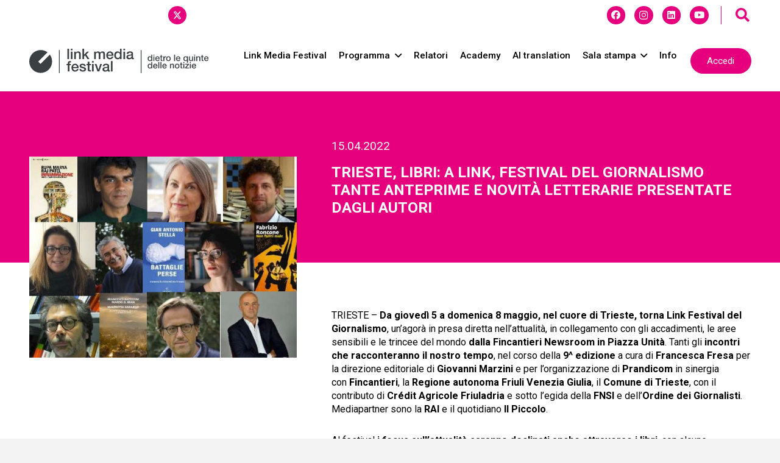

--- FILE ---
content_type: text/html; charset=UTF-8
request_url: https://www.linkfestival.it/trieste-libri-a-link-festiva-del-giornalismo-tante-anteprime-e-novita-letterarie-presentate-dagli-autori/
body_size: 28531
content:
<!DOCTYPE HTML>
<html lang="it-IT">
<head>
	<meta charset="UTF-8">
	<meta name='robots' content='index, follow, max-image-preview:large, max-snippet:-1, max-video-preview:-1' />
	<style>img:is([sizes="auto" i], [sizes^="auto," i]) { contain-intrinsic-size: 3000px 1500px }</style>
	
	<!-- This site is optimized with the Yoast SEO plugin v26.0 - https://yoast.com/wordpress/plugins/seo/ -->
	<title>Trieste, Libri: a Link, Festival del Giornalismo tante anteprime e novità letterarie presentate dagli autori - Link - Mediafestival</title>
	<link rel="canonical" href="https://www.linkfestival.it/trieste-libri-a-link-festiva-del-giornalismo-tante-anteprime-e-novita-letterarie-presentate-dagli-autori/" />
	<meta property="og:locale" content="it_IT" />
	<meta property="og:type" content="article" />
	<meta property="og:title" content="Trieste, Libri: a Link, Festival del Giornalismo tante anteprime e novità letterarie presentate dagli autori - Link - Mediafestival" />
	<meta property="og:description" content="Autori, libri e novità editoriali a LINK Festival 2022: unica tappa italiana a Trieste per l’economista inglese Raj Patel. A presentare i loro nuovi lavori Gianluigi Nuzzi, Sergio Rizzo, Gian Antonio Stella, Fabrizio Roncone, Marzio Mian e Francesco Battistini" />
	<meta property="og:url" content="https://www.linkfestival.it/trieste-libri-a-link-festiva-del-giornalismo-tante-anteprime-e-novita-letterarie-presentate-dagli-autori/" />
	<meta property="og:site_name" content="Link - Mediafestival" />
	<meta property="article:published_time" content="2022-04-15T08:15:00+00:00" />
	<meta property="article:modified_time" content="2024-07-25T13:01:42+00:00" />
	<meta property="og:image" content="https://www.linkfestival.it/wp-content/uploads/2022/04/1-e1721912492121.jpg" />
	<meta property="og:image:width" content="712" />
	<meta property="og:image:height" content="534" />
	<meta property="og:image:type" content="image/jpeg" />
	<meta name="author" content="Marco" />
	<meta name="twitter:card" content="summary_large_image" />
	<meta name="twitter:label1" content="Scritto da" />
	<meta name="twitter:data1" content="Marco" />
	<meta name="twitter:label2" content="Tempo di lettura stimato" />
	<meta name="twitter:data2" content="5 minuti" />
	<script type="application/ld+json" class="yoast-schema-graph">{"@context":"https://schema.org","@graph":[{"@type":"WebPage","@id":"https://www.linkfestival.it/trieste-libri-a-link-festiva-del-giornalismo-tante-anteprime-e-novita-letterarie-presentate-dagli-autori/","url":"https://www.linkfestival.it/trieste-libri-a-link-festiva-del-giornalismo-tante-anteprime-e-novita-letterarie-presentate-dagli-autori/","name":"Trieste, Libri: a Link, Festival del Giornalismo tante anteprime e novità letterarie presentate dagli autori - Link - Mediafestival","isPartOf":{"@id":"https://www.linkfestival.it/#website"},"primaryImageOfPage":{"@id":"https://www.linkfestival.it/trieste-libri-a-link-festiva-del-giornalismo-tante-anteprime-e-novita-letterarie-presentate-dagli-autori/#primaryimage"},"image":{"@id":"https://www.linkfestival.it/trieste-libri-a-link-festiva-del-giornalismo-tante-anteprime-e-novita-letterarie-presentate-dagli-autori/#primaryimage"},"thumbnailUrl":"https://www.linkfestival.it/wp-content/uploads/2022/04/1-e1721912492121.jpg","datePublished":"2022-04-15T08:15:00+00:00","dateModified":"2024-07-25T13:01:42+00:00","author":{"@id":"https://www.linkfestival.it/#/schema/person/195a9ed551793c9b2d2515194f06dfa2"},"inLanguage":"it-IT","potentialAction":[{"@type":"ReadAction","target":["https://www.linkfestival.it/trieste-libri-a-link-festiva-del-giornalismo-tante-anteprime-e-novita-letterarie-presentate-dagli-autori/"]}]},{"@type":"ImageObject","inLanguage":"it-IT","@id":"https://www.linkfestival.it/trieste-libri-a-link-festiva-del-giornalismo-tante-anteprime-e-novita-letterarie-presentate-dagli-autori/#primaryimage","url":"https://www.linkfestival.it/wp-content/uploads/2022/04/1-e1721912492121.jpg","contentUrl":"https://www.linkfestival.it/wp-content/uploads/2022/04/1-e1721912492121.jpg","width":712,"height":534},{"@type":"WebSite","@id":"https://www.linkfestival.it/#website","url":"https://www.linkfestival.it/","name":"Link - Mediafestival","description":"","potentialAction":[{"@type":"SearchAction","target":{"@type":"EntryPoint","urlTemplate":"https://www.linkfestival.it/?s={search_term_string}"},"query-input":{"@type":"PropertyValueSpecification","valueRequired":true,"valueName":"search_term_string"}}],"inLanguage":"it-IT"},{"@type":"Person","@id":"https://www.linkfestival.it/#/schema/person/195a9ed551793c9b2d2515194f06dfa2","name":"Marco","image":{"@type":"ImageObject","inLanguage":"it-IT","@id":"https://www.linkfestival.it/#/schema/person/image/","url":"https://secure.gravatar.com/avatar/9a462c09c5d11d74986cf96414913dbba80e9d5fb8c34589bbe7389f10287745?s=96&d=mm&r=g","contentUrl":"https://secure.gravatar.com/avatar/9a462c09c5d11d74986cf96414913dbba80e9d5fb8c34589bbe7389f10287745?s=96&d=mm&r=g","caption":"Marco"}}]}</script>
	<!-- / Yoast SEO plugin. -->


<link rel='dns-prefetch' href='//fonts.googleapis.com' />
<link rel="alternate" type="application/rss+xml" title="Link - Mediafestival &raquo; Feed" href="https://www.linkfestival.it/feed/" />
<link rel="alternate" type="application/rss+xml" title="Link - Mediafestival &raquo; Feed dei commenti" href="https://www.linkfestival.it/comments/feed/" />
<meta name="viewport" content="width=device-width, initial-scale=1">
<meta name="theme-color" content="#f3f3f3">
		<!-- This site uses the Google Analytics by MonsterInsights plugin v9.8.0 - Using Analytics tracking - https://www.monsterinsights.com/ -->
		<!-- Nota: MonsterInsights non è attualmente configurato su questo sito. Il proprietario del sito deve autenticarsi con Google Analytics nel pannello delle impostazioni di MonsterInsights. -->
					<!-- No tracking code set -->
				<!-- / Google Analytics by MonsterInsights -->
		<script>
window._wpemojiSettings = {"baseUrl":"https:\/\/s.w.org\/images\/core\/emoji\/16.0.1\/72x72\/","ext":".png","svgUrl":"https:\/\/s.w.org\/images\/core\/emoji\/16.0.1\/svg\/","svgExt":".svg","source":{"concatemoji":"https:\/\/www.linkfestival.it\/wp-includes\/js\/wp-emoji-release.min.js?ver=6.8.2"}};
/*! This file is auto-generated */
!function(s,n){var o,i,e;function c(e){try{var t={supportTests:e,timestamp:(new Date).valueOf()};sessionStorage.setItem(o,JSON.stringify(t))}catch(e){}}function p(e,t,n){e.clearRect(0,0,e.canvas.width,e.canvas.height),e.fillText(t,0,0);var t=new Uint32Array(e.getImageData(0,0,e.canvas.width,e.canvas.height).data),a=(e.clearRect(0,0,e.canvas.width,e.canvas.height),e.fillText(n,0,0),new Uint32Array(e.getImageData(0,0,e.canvas.width,e.canvas.height).data));return t.every(function(e,t){return e===a[t]})}function u(e,t){e.clearRect(0,0,e.canvas.width,e.canvas.height),e.fillText(t,0,0);for(var n=e.getImageData(16,16,1,1),a=0;a<n.data.length;a++)if(0!==n.data[a])return!1;return!0}function f(e,t,n,a){switch(t){case"flag":return n(e,"\ud83c\udff3\ufe0f\u200d\u26a7\ufe0f","\ud83c\udff3\ufe0f\u200b\u26a7\ufe0f")?!1:!n(e,"\ud83c\udde8\ud83c\uddf6","\ud83c\udde8\u200b\ud83c\uddf6")&&!n(e,"\ud83c\udff4\udb40\udc67\udb40\udc62\udb40\udc65\udb40\udc6e\udb40\udc67\udb40\udc7f","\ud83c\udff4\u200b\udb40\udc67\u200b\udb40\udc62\u200b\udb40\udc65\u200b\udb40\udc6e\u200b\udb40\udc67\u200b\udb40\udc7f");case"emoji":return!a(e,"\ud83e\udedf")}return!1}function g(e,t,n,a){var r="undefined"!=typeof WorkerGlobalScope&&self instanceof WorkerGlobalScope?new OffscreenCanvas(300,150):s.createElement("canvas"),o=r.getContext("2d",{willReadFrequently:!0}),i=(o.textBaseline="top",o.font="600 32px Arial",{});return e.forEach(function(e){i[e]=t(o,e,n,a)}),i}function t(e){var t=s.createElement("script");t.src=e,t.defer=!0,s.head.appendChild(t)}"undefined"!=typeof Promise&&(o="wpEmojiSettingsSupports",i=["flag","emoji"],n.supports={everything:!0,everythingExceptFlag:!0},e=new Promise(function(e){s.addEventListener("DOMContentLoaded",e,{once:!0})}),new Promise(function(t){var n=function(){try{var e=JSON.parse(sessionStorage.getItem(o));if("object"==typeof e&&"number"==typeof e.timestamp&&(new Date).valueOf()<e.timestamp+604800&&"object"==typeof e.supportTests)return e.supportTests}catch(e){}return null}();if(!n){if("undefined"!=typeof Worker&&"undefined"!=typeof OffscreenCanvas&&"undefined"!=typeof URL&&URL.createObjectURL&&"undefined"!=typeof Blob)try{var e="postMessage("+g.toString()+"("+[JSON.stringify(i),f.toString(),p.toString(),u.toString()].join(",")+"));",a=new Blob([e],{type:"text/javascript"}),r=new Worker(URL.createObjectURL(a),{name:"wpTestEmojiSupports"});return void(r.onmessage=function(e){c(n=e.data),r.terminate(),t(n)})}catch(e){}c(n=g(i,f,p,u))}t(n)}).then(function(e){for(var t in e)n.supports[t]=e[t],n.supports.everything=n.supports.everything&&n.supports[t],"flag"!==t&&(n.supports.everythingExceptFlag=n.supports.everythingExceptFlag&&n.supports[t]);n.supports.everythingExceptFlag=n.supports.everythingExceptFlag&&!n.supports.flag,n.DOMReady=!1,n.readyCallback=function(){n.DOMReady=!0}}).then(function(){return e}).then(function(){var e;n.supports.everything||(n.readyCallback(),(e=n.source||{}).concatemoji?t(e.concatemoji):e.wpemoji&&e.twemoji&&(t(e.twemoji),t(e.wpemoji)))}))}((window,document),window._wpemojiSettings);
</script>
<!-- www.linkfestival.it is managing ads with Advanced Ads 2.0.12 – https://wpadvancedads.com/ --><script id="linkf-ready">
			window.advanced_ads_ready=function(e,a){a=a||"complete";var d=function(e){return"interactive"===a?"loading"!==e:"complete"===e};d(document.readyState)?e():document.addEventListener("readystatechange",(function(a){d(a.target.readyState)&&e()}),{once:"interactive"===a})},window.advanced_ads_ready_queue=window.advanced_ads_ready_queue||[];		</script>
		<style id='wp-emoji-styles-inline-css'>

	img.wp-smiley, img.emoji {
		display: inline !important;
		border: none !important;
		box-shadow: none !important;
		height: 1em !important;
		width: 1em !important;
		margin: 0 0.07em !important;
		vertical-align: -0.1em !important;
		background: none !important;
		padding: 0 !important;
	}
</style>
<link rel='stylesheet' id='tc-front-css' href='https://www.linkfestival.it/wp-content/plugins/tickera-event-ticketing-system/css/front.css?ver=3.5.5.9' media='all' />
<link rel='stylesheet' id='tc-elementor-sc-popup-css' href='https://www.linkfestival.it/wp-content/plugins/tickera-event-ticketing-system/css/builders/elementor-sc-popup.css?ver=3.5.5.9' media='all' />
<link rel='stylesheet' id='font-awesome-css' href='https://www.linkfestival.it/wp-content/plugins/tickera-event-ticketing-system/css/font-awesome.min.css?ver=3.5.5.9' media='all' />
<link rel='stylesheet' id='us-fonts-css' href='https://fonts.googleapis.com/css?family=Roboto%3A500%2C400%2C700&#038;display=swap&#038;ver=6.8.2' media='all' />
<link rel='stylesheet' id='tc-common-front-css' href='https://www.linkfestival.it/wp-content/plugins/tickera-event-ticketing-system/includes/addons/gutenberg/assets/blocks.css?ver=3.5.5.9' media='all' />
<link rel='stylesheet' id='us-style-css' href='https://www.linkfestival.it/wp-content/themes/Impreza/css/style.min.css?ver=8.39.2' media='all' />
<link rel='stylesheet' id='theme-style-css' href='https://www.linkfestival.it/wp-content/themes/Impreza-child/style.css?ver=8.39.2' media='all' />
<link rel='stylesheet' id='um_modal-css' href='https://www.linkfestival.it/wp-content/plugins/ultimate-member/assets/css/um-modal.min.css?ver=2.10.5' media='all' />
<link rel='stylesheet' id='um_ui-css' href='https://www.linkfestival.it/wp-content/plugins/ultimate-member/assets/libs/jquery-ui/jquery-ui.min.css?ver=1.13.2' media='all' />
<link rel='stylesheet' id='um_tipsy-css' href='https://www.linkfestival.it/wp-content/plugins/ultimate-member/assets/libs/tipsy/tipsy.min.css?ver=1.0.0a' media='all' />
<link rel='stylesheet' id='um_raty-css' href='https://www.linkfestival.it/wp-content/plugins/ultimate-member/assets/libs/raty/um-raty.min.css?ver=2.6.0' media='all' />
<link rel='stylesheet' id='select2-css' href='https://www.linkfestival.it/wp-content/plugins/ultimate-member/assets/libs/select2/select2.min.css?ver=4.0.13' media='all' />
<link rel='stylesheet' id='um_fileupload-css' href='https://www.linkfestival.it/wp-content/plugins/ultimate-member/assets/css/um-fileupload.min.css?ver=2.10.5' media='all' />
<link rel='stylesheet' id='um_confirm-css' href='https://www.linkfestival.it/wp-content/plugins/ultimate-member/assets/libs/um-confirm/um-confirm.min.css?ver=1.0' media='all' />
<link rel='stylesheet' id='um_datetime-css' href='https://www.linkfestival.it/wp-content/plugins/ultimate-member/assets/libs/pickadate/default.min.css?ver=3.6.2' media='all' />
<link rel='stylesheet' id='um_datetime_date-css' href='https://www.linkfestival.it/wp-content/plugins/ultimate-member/assets/libs/pickadate/default.date.min.css?ver=3.6.2' media='all' />
<link rel='stylesheet' id='um_datetime_time-css' href='https://www.linkfestival.it/wp-content/plugins/ultimate-member/assets/libs/pickadate/default.time.min.css?ver=3.6.2' media='all' />
<link rel='stylesheet' id='um_fonticons_ii-css' href='https://www.linkfestival.it/wp-content/plugins/ultimate-member/assets/libs/legacy/fonticons/fonticons-ii.min.css?ver=2.10.5' media='all' />
<link rel='stylesheet' id='um_fonticons_fa-css' href='https://www.linkfestival.it/wp-content/plugins/ultimate-member/assets/libs/legacy/fonticons/fonticons-fa.min.css?ver=2.10.5' media='all' />
<link rel='stylesheet' id='um_fontawesome-css' href='https://www.linkfestival.it/wp-content/plugins/ultimate-member/assets/css/um-fontawesome.min.css?ver=6.5.2' media='all' />
<link rel='stylesheet' id='um_common-css' href='https://www.linkfestival.it/wp-content/plugins/ultimate-member/assets/css/common.min.css?ver=2.10.5' media='all' />
<link rel='stylesheet' id='um_responsive-css' href='https://www.linkfestival.it/wp-content/plugins/ultimate-member/assets/css/um-responsive.min.css?ver=2.10.5' media='all' />
<link rel='stylesheet' id='um_styles-css' href='https://www.linkfestival.it/wp-content/plugins/ultimate-member/assets/css/um-styles.min.css?ver=2.10.5' media='all' />
<link rel='stylesheet' id='um_crop-css' href='https://www.linkfestival.it/wp-content/plugins/ultimate-member/assets/libs/cropper/cropper.min.css?ver=1.6.1' media='all' />
<link rel='stylesheet' id='um_profile-css' href='https://www.linkfestival.it/wp-content/plugins/ultimate-member/assets/css/um-profile.min.css?ver=2.10.5' media='all' />
<link rel='stylesheet' id='um_account-css' href='https://www.linkfestival.it/wp-content/plugins/ultimate-member/assets/css/um-account.min.css?ver=2.10.5' media='all' />
<link rel='stylesheet' id='um_misc-css' href='https://www.linkfestival.it/wp-content/plugins/ultimate-member/assets/css/um-misc.min.css?ver=2.10.5' media='all' />
<link rel='stylesheet' id='um_default_css-css' href='https://www.linkfestival.it/wp-content/plugins/ultimate-member/assets/css/um-old-default.min.css?ver=2.10.5' media='all' />
<script src="https://www.linkfestival.it/wp-includes/js/jquery/jquery.min.js?ver=3.7.1" id="jquery-core-js"></script>
<script id="tc-cart-js-extra">
var tc_ajax = {"ajaxUrl":"https:\/\/www.linkfestival.it\/wp-admin\/admin-ajax.php","ajaxNonce":"93518cd0c0","empty_cart_message":"Are you sure you want to remove all tickets from your cart?","success_message":"Ticket Added!","imgUrl":"https:\/\/www.linkfestival.it\/wp-content\/plugins\/tickera-event-ticketing-system\/images\/ajax-loader.gif","addingMsg":"Adding ticket to cart...","outMsg":"In Your Cart","cart_url":"https:\/\/www.linkfestival.it\/tickets-cart\/","update_cart_message":"Please update your cart before to proceed.","empty_cart_confirmation":"Please confirm to remove all of the items from your cart.","tc_provide_your_details":"In order to continue you need to agree to provide your details.","tc_gateway_collection_data":"","tc_error_message":"Only customers aged 16 or older are permitted for purchase on this website","tc_show_age_check":"no","tc_field_error":"This field is required *","alphanumeric_characters_only":"Please use alphanumeric characters only."};
</script>
<script src="https://www.linkfestival.it/wp-content/plugins/tickera-event-ticketing-system/js/cart.js?ver=3.5.5.9" id="tc-cart-js"></script>
<script id="tc-jquery-validate-js-extra">
var tc_jquery_validate_library_translation = {"required":"This field is required.","remote":"Please fix this field.","email":"Please enter a valid email address.","url":"Please enter a valid URL.","date":"Please enter a valid date.","dateISO":"Please enter a valid date (ISO).","number":"Please enter a valid number.","digits":"Please enter only digits.","equalTo":"Please enter the same value again.","maxlength":"Please enter no more than {0} characters.","minlength":"Please enter at least {0} characters.","rangelength":"Please enter a value between {0} and {1} characters long.","range":"Please enter a value between {0} and {1}.","max":"Please enter a value less than or equal to {0}.","min":"Please enter a value greater than or equal to {0}.","step":"Please enter a multiple of {0}."};
</script>
<script src="https://www.linkfestival.it/wp-content/plugins/tickera-event-ticketing-system/js/jquery.validate.min.js?ver=3.5.5.9" id="tc-jquery-validate-js"></script>
<script src="https://www.linkfestival.it/wp-content/plugins/ultimate-member/assets/js/um-gdpr.min.js?ver=2.10.5" id="um-gdpr-js"></script>
<script></script><link rel="https://api.w.org/" href="https://www.linkfestival.it/wp-json/" /><link rel="alternate" title="JSON" type="application/json" href="https://www.linkfestival.it/wp-json/wp/v2/posts/1277" /><link rel="EditURI" type="application/rsd+xml" title="RSD" href="https://www.linkfestival.it/xmlrpc.php?rsd" />
<meta name="generator" content="WordPress 6.8.2" />
<link rel='shortlink' href='https://www.linkfestival.it/?p=1277' />
<link rel="alternate" title="oEmbed (JSON)" type="application/json+oembed" href="https://www.linkfestival.it/wp-json/oembed/1.0/embed?url=https%3A%2F%2Fwww.linkfestival.it%2Ftrieste-libri-a-link-festiva-del-giornalismo-tante-anteprime-e-novita-letterarie-presentate-dagli-autori%2F" />
<link rel="alternate" title="oEmbed (XML)" type="text/xml+oembed" href="https://www.linkfestival.it/wp-json/oembed/1.0/embed?url=https%3A%2F%2Fwww.linkfestival.it%2Ftrieste-libri-a-link-festiva-del-giornalismo-tante-anteprime-e-novita-letterarie-presentate-dagli-autori%2F&#038;format=xml" />
		<script id="us_add_no_touch">
			if ( ! /Android|webOS|iPhone|iPad|iPod|BlackBerry|IEMobile|Opera Mini/i.test( navigator.userAgent ) ) {
				document.documentElement.classList.add( "no-touch" );
			}
		</script>
				<script id="us_color_scheme_switch_class">
			if ( document.cookie.includes( "us_color_scheme_switch_is_on=true" ) ) {
				document.documentElement.classList.add( "us-color-scheme-on" );
			}
		</script>
		<meta name="generator" content="Powered by WPBakery Page Builder - drag and drop page builder for WordPress."/>
<link rel="icon" href="https://www.linkfestival.it/wp-content/uploads/2025/01/cropped-20250114_FAVICON_Rosa_Link-32x32.png" sizes="32x32" />
<link rel="icon" href="https://www.linkfestival.it/wp-content/uploads/2025/01/cropped-20250114_FAVICON_Rosa_Link-192x192.png" sizes="192x192" />
<link rel="apple-touch-icon" href="https://www.linkfestival.it/wp-content/uploads/2025/01/cropped-20250114_FAVICON_Rosa_Link-180x180.png" />
<meta name="msapplication-TileImage" content="https://www.linkfestival.it/wp-content/uploads/2025/01/cropped-20250114_FAVICON_Rosa_Link-270x270.png" />
<noscript><style> .wpb_animate_when_almost_visible { opacity: 1; }</style></noscript>		<style id="us-icon-fonts">@font-face{font-display:block;font-style:normal;font-family:"fontawesome";font-weight:900;src:url("https://www.linkfestival.it/wp-content/themes/Impreza/fonts/fa-solid-900.woff2?ver=8.39.2") format("woff2")}.fas{font-family:"fontawesome";font-weight:900}@font-face{font-display:block;font-style:normal;font-family:"fontawesome";font-weight:400;src:url("https://www.linkfestival.it/wp-content/themes/Impreza/fonts/fa-regular-400.woff2?ver=8.39.2") format("woff2")}.far{font-family:"fontawesome";font-weight:400}@font-face{font-display:block;font-style:normal;font-family:"fontawesome";font-weight:300;src:url("https://www.linkfestival.it/wp-content/themes/Impreza/fonts/fa-light-300.woff2?ver=8.39.2") format("woff2")}.fal{font-family:"fontawesome";font-weight:300}@font-face{font-display:block;font-style:normal;font-family:"Font Awesome 5 Duotone";font-weight:900;src:url("https://www.linkfestival.it/wp-content/themes/Impreza/fonts/fa-duotone-900.woff2?ver=8.39.2") format("woff2")}.fad{font-family:"Font Awesome 5 Duotone";font-weight:900}.fad{position:relative}.fad:before{position:absolute}.fad:after{opacity:0.4}@font-face{font-display:block;font-style:normal;font-family:"Font Awesome 5 Brands";font-weight:400;src:url("https://www.linkfestival.it/wp-content/themes/Impreza/fonts/fa-brands-400.woff2?ver=8.39.2") format("woff2")}.fab{font-family:"Font Awesome 5 Brands";font-weight:400}@font-face{font-display:block;font-style:normal;font-family:"Material Icons";font-weight:400;src:url("https://www.linkfestival.it/wp-content/themes/Impreza/fonts/material-icons.woff2?ver=8.39.2") format("woff2")}.material-icons{font-family:"Material Icons";font-weight:400}</style>
				<style id="us-theme-options-css">:root{--color-header-middle-bg:#ffffff;--color-header-middle-bg-grad:#ffffff;--color-header-middle-text:#000000;--color-header-middle-text-hover:#000000;--color-header-transparent-bg:transparent;--color-header-transparent-bg-grad:transparent;--color-header-transparent-text:rgba(255,255,255,0.66);--color-header-transparent-text-hover:#ffffff;--color-chrome-toolbar:#f3f3f3;--color-header-top-bg:#f3f3f3;--color-header-top-bg-grad:#f3f3f3;--color-header-top-text:#000000;--color-header-top-text-hover:#000000;--color-header-top-transparent-bg:rgba(0,0,0,0.2);--color-header-top-transparent-bg-grad:rgba(0,0,0,0.2);--color-header-top-transparent-text:rgba(255,255,255,0.66);--color-header-top-transparent-text-hover:#ffffff;--color-content-bg:#ffffff;--color-content-bg-grad:#ffffff;--color-content-bg-alt:#f3f3f3;--color-content-bg-alt-grad:#f3f3f3;--color-content-border:#dddddd;--color-content-heading:#000000;--color-content-heading-grad:#000000;--color-content-text:#000000;--color-content-link:#000000;--color-content-link-hover:#e6007e;--color-content-primary:#e6007e;--color-content-primary-grad:#e6007e;--color-content-secondary:#e6007e;--color-content-secondary-grad:#e6007e;--color-content-faded:#999999;--color-content-overlay:rgba(0,0,0,0.75);--color-content-overlay-grad:rgba(0,0,0,0.75);--color-alt-content-bg:#333333;--color-alt-content-bg-grad:#333333;--color-alt-content-bg-alt:#000000;--color-alt-content-bg-alt-grad:#000000;--color-alt-content-border:#444444;--color-alt-content-heading:#ffffff;--color-alt-content-heading-grad:#ffffff;--color-alt-content-text:#999999;--color-alt-content-link:#ffffff;--color-alt-content-link-hover:#ffffff;--color-alt-content-primary:#ffffff;--color-alt-content-primary-grad:#ffffff;--color-alt-content-secondary:#f3f3f3;--color-alt-content-secondary-grad:#f3f3f3;--color-alt-content-faded:#666666;--color-alt-content-overlay:rgba(51,51,51,0.80);--color-alt-content-overlay-grad:rgba(51,51,51,0.80);--color-footer-bg:#ffffff;--color-footer-bg-grad:#ffffff;--color-footer-bg-alt:#f3f3f3;--color-footer-bg-alt-grad:#f3f3f3;--color-footer-border:#dddddd;--color-footer-heading:#999999;--color-footer-heading-grad:#999999;--color-footer-text:#999999;--color-footer-link:#000000;--color-footer-link-hover:#000000;--color-subfooter-bg:#ffffff;--color-subfooter-bg-grad:#ffffff;--color-subfooter-bg-alt:#f3f3f3;--color-subfooter-bg-alt-grad:#f3f3f3;--color-subfooter-border:#dddddd;--color-subfooter-heading:#999999;--color-subfooter-heading-grad:#999999;--color-subfooter-text:#999999;--color-subfooter-link:#000000;--color-subfooter-link-hover:#000000;--color-content-primary-faded:rgba(230,0,126,0.15);--box-shadow:0 5px 15px rgba(0,0,0,.15);--box-shadow-up:0 -5px 15px rgba(0,0,0,.15);--site-canvas-width:1300px;--site-content-width:1375px;--text-block-margin-bottom:0rem;--focus-outline-width:2px}:root{--font-family:Roboto,sans-serif;--font-size:19px;--line-height:28px;--font-weight:400;--bold-font-weight:700;--h1-font-family:Roboto,sans-serif;--h1-font-size:max( 4.2rem,4.2vw );--h1-line-height:1.2;--h1-font-weight:400;--h1-bold-font-weight:700;--h1-text-transform:none;--h1-font-style:normal;--h1-letter-spacing:0em;--h1-margin-bottom:0.6em;--h2-font-family:var(--h1-font-family);--h2-font-size:max( 2.9rem,2.9vw );--h2-line-height:1.2;--h2-font-weight:var(--h1-font-weight);--h2-bold-font-weight:var(--h1-bold-font-weight);--h2-text-transform:var(--h1-text-transform);--h2-font-style:var(--h1-font-style);--h2-letter-spacing:0em;--h2-margin-bottom:0.6em;--h3-font-family:var(--h1-font-family);--h3-font-size:max( 2.0rem,2.0vw );--h3-line-height:1.2;--h3-font-weight:var(--h1-font-weight);--h3-bold-font-weight:var(--h1-bold-font-weight);--h3-text-transform:var(--h1-text-transform);--h3-font-style:var(--h1-font-style);--h3-letter-spacing:0em;--h3-margin-bottom:0.6em;--h4-font-family:var(--h1-font-family);--h4-font-size:max( 1.5rem,1.5vw );--h4-line-height:1.2;--h4-font-weight:var(--h1-font-weight);--h4-bold-font-weight:var(--h1-bold-font-weight);--h4-text-transform:var(--h1-text-transform);--h4-font-style:var(--h1-font-style);--h4-letter-spacing:0em;--h4-margin-bottom:0.6em;--h5-font-family:var(--h1-font-family);--h5-font-size:max( 1.25rem,1.25vw );--h5-line-height:1.2;--h5-font-weight:var(--h1-font-weight);--h5-bold-font-weight:var(--h1-bold-font-weight);--h5-text-transform:var(--h1-text-transform);--h5-font-style:var(--h1-font-style);--h5-letter-spacing:0em;--h5-margin-bottom:0.6em;--h6-font-family:var(--h1-font-family);--h6-font-size:max( 1.2rem,1.2vw );--h6-line-height:1.2;--h6-font-weight:var(--h1-font-weight);--h6-bold-font-weight:var(--h1-bold-font-weight);--h6-text-transform:var(--h1-text-transform);--h6-font-style:var(--h1-font-style);--h6-letter-spacing:0em;--h6-margin-bottom:0.6em}@media (max-width:600px){:root{--font-size:16px;--h1-font-size:max( 3.2rem,3.2vw );--h2-font-size:max( 2.3rem,2.3vw )}}h1{font-family:var(--h1-font-family,inherit);font-weight:var(--h1-font-weight,inherit);font-size:var(--h1-font-size,inherit);font-style:var(--h1-font-style,inherit);line-height:var(--h1-line-height,1.4);letter-spacing:var(--h1-letter-spacing,inherit);text-transform:var(--h1-text-transform,inherit);margin-bottom:var(--h1-margin-bottom,1.5rem)}h1>strong{font-weight:var(--h1-bold-font-weight,bold)}h2{font-family:var(--h2-font-family,inherit);font-weight:var(--h2-font-weight,inherit);font-size:var(--h2-font-size,inherit);font-style:var(--h2-font-style,inherit);line-height:var(--h2-line-height,1.4);letter-spacing:var(--h2-letter-spacing,inherit);text-transform:var(--h2-text-transform,inherit);margin-bottom:var(--h2-margin-bottom,1.5rem)}h2>strong{font-weight:var(--h2-bold-font-weight,bold)}h3{font-family:var(--h3-font-family,inherit);font-weight:var(--h3-font-weight,inherit);font-size:var(--h3-font-size,inherit);font-style:var(--h3-font-style,inherit);line-height:var(--h3-line-height,1.4);letter-spacing:var(--h3-letter-spacing,inherit);text-transform:var(--h3-text-transform,inherit);margin-bottom:var(--h3-margin-bottom,1.5rem)}h3>strong{font-weight:var(--h3-bold-font-weight,bold)}h4{font-family:var(--h4-font-family,inherit);font-weight:var(--h4-font-weight,inherit);font-size:var(--h4-font-size,inherit);font-style:var(--h4-font-style,inherit);line-height:var(--h4-line-height,1.4);letter-spacing:var(--h4-letter-spacing,inherit);text-transform:var(--h4-text-transform,inherit);margin-bottom:var(--h4-margin-bottom,1.5rem)}h4>strong{font-weight:var(--h4-bold-font-weight,bold)}h5{font-family:var(--h5-font-family,inherit);font-weight:var(--h5-font-weight,inherit);font-size:var(--h5-font-size,inherit);font-style:var(--h5-font-style,inherit);line-height:var(--h5-line-height,1.4);letter-spacing:var(--h5-letter-spacing,inherit);text-transform:var(--h5-text-transform,inherit);margin-bottom:var(--h5-margin-bottom,1.5rem)}h5>strong{font-weight:var(--h5-bold-font-weight,bold)}h6{font-family:var(--h6-font-family,inherit);font-weight:var(--h6-font-weight,inherit);font-size:var(--h6-font-size,inherit);font-style:var(--h6-font-style,inherit);line-height:var(--h6-line-height,1.4);letter-spacing:var(--h6-letter-spacing,inherit);text-transform:var(--h6-text-transform,inherit);margin-bottom:var(--h6-margin-bottom,1.5rem)}h6>strong{font-weight:var(--h6-bold-font-weight,bold)}body{background:var(--color-content-bg-alt)}@media (max-width:1470px){.l-main .aligncenter{max-width:calc(100vw - 5rem)}}@media (min-width:1381px){body.usb_preview .hide_on_default{opacity:0.25!important}.vc_hidden-lg,body:not(.usb_preview) .hide_on_default{display:none!important}.default_align_left{text-align:left;justify-content:flex-start}.default_align_right{text-align:right;justify-content:flex-end}.default_align_center{text-align:center;justify-content:center}.w-hwrapper.default_align_center>*{margin-left:calc( var(--hwrapper-gap,1.2rem) / 2 );margin-right:calc( var(--hwrapper-gap,1.2rem) / 2 )}.default_align_justify{justify-content:space-between}.w-hwrapper>.default_align_justify,.default_align_justify>.w-btn{width:100%}*:not(.w-hwrapper)>.w-btn-wrapper:not([class*="default_align_none"]):not(.align_none){display:block;margin-inline-end:0}}@media (min-width:1025px) and (max-width:1380px){body.usb_preview .hide_on_laptops{opacity:0.25!important}.vc_hidden-md,body:not(.usb_preview) .hide_on_laptops{display:none!important}.laptops_align_left{text-align:left;justify-content:flex-start}.laptops_align_right{text-align:right;justify-content:flex-end}.laptops_align_center{text-align:center;justify-content:center}.w-hwrapper.laptops_align_center>*{margin-left:calc( var(--hwrapper-gap,1.2rem) / 2 );margin-right:calc( var(--hwrapper-gap,1.2rem) / 2 )}.laptops_align_justify{justify-content:space-between}.w-hwrapper>.laptops_align_justify,.laptops_align_justify>.w-btn{width:100%}*:not(.w-hwrapper)>.w-btn-wrapper:not([class*="laptops_align_none"]):not(.align_none){display:block;margin-inline-end:0}.g-cols.via_grid[style*="--laptops-columns-gap"]{gap:var(--laptops-columns-gap,3rem)}}@media (min-width:601px) and (max-width:1024px){body.usb_preview .hide_on_tablets{opacity:0.25!important}.vc_hidden-sm,body:not(.usb_preview) .hide_on_tablets{display:none!important}.tablets_align_left{text-align:left;justify-content:flex-start}.tablets_align_right{text-align:right;justify-content:flex-end}.tablets_align_center{text-align:center;justify-content:center}.w-hwrapper.tablets_align_center>*{margin-left:calc( var(--hwrapper-gap,1.2rem) / 2 );margin-right:calc( var(--hwrapper-gap,1.2rem) / 2 )}.tablets_align_justify{justify-content:space-between}.w-hwrapper>.tablets_align_justify,.tablets_align_justify>.w-btn{width:100%}*:not(.w-hwrapper)>.w-btn-wrapper:not([class*="tablets_align_none"]):not(.align_none){display:block;margin-inline-end:0}.g-cols.via_grid[style*="--tablets-columns-gap"]{gap:var(--tablets-columns-gap,3rem)}}@media (max-width:600px){body.usb_preview .hide_on_mobiles{opacity:0.25!important}.vc_hidden-xs,body:not(.usb_preview) .hide_on_mobiles{display:none!important}.mobiles_align_left{text-align:left;justify-content:flex-start}.mobiles_align_right{text-align:right;justify-content:flex-end}.mobiles_align_center{text-align:center;justify-content:center}.w-hwrapper.mobiles_align_center>*{margin-left:calc( var(--hwrapper-gap,1.2rem) / 2 );margin-right:calc( var(--hwrapper-gap,1.2rem) / 2 )}.mobiles_align_justify{justify-content:space-between}.w-hwrapper>.mobiles_align_justify,.mobiles_align_justify>.w-btn{width:100%}.w-hwrapper.stack_on_mobiles{display:block}.w-hwrapper.stack_on_mobiles>:not(script){display:block;margin:0 0 var(--hwrapper-gap,1.2rem)}.w-hwrapper.stack_on_mobiles>:last-child{margin-bottom:0}*:not(.w-hwrapper)>.w-btn-wrapper:not([class*="mobiles_align_none"]):not(.align_none){display:block;margin-inline-end:0}.g-cols.via_grid[style*="--mobiles-columns-gap"]{gap:var(--mobiles-columns-gap,1.5rem)}}@media (max-width:600px){.g-cols.type_default>div[class*="vc_col-xs-"]{margin-top:1rem;margin-bottom:1rem}.g-cols>div:not([class*="vc_col-xs-"]){width:100%;margin:0 0 1.5rem}.g-cols.reversed>div:last-of-type{order:-1}.g-cols.type_boxes>div,.g-cols.reversed>div:first-child,.g-cols:not(.reversed)>div:last-child,.g-cols>div.has_bg_color{margin-bottom:0}.vc_col-xs-1{width:8.3333%}.vc_col-xs-2{width:16.6666%}.vc_col-xs-1\/5{width:20%}.vc_col-xs-3{width:25%}.vc_col-xs-4{width:33.3333%}.vc_col-xs-2\/5{width:40%}.vc_col-xs-5{width:41.6666%}.vc_col-xs-6{width:50%}.vc_col-xs-7{width:58.3333%}.vc_col-xs-3\/5{width:60%}.vc_col-xs-8{width:66.6666%}.vc_col-xs-9{width:75%}.vc_col-xs-4\/5{width:80%}.vc_col-xs-10{width:83.3333%}.vc_col-xs-11{width:91.6666%}.vc_col-xs-12{width:100%}.vc_col-xs-offset-0{margin-left:0}.vc_col-xs-offset-1{margin-left:8.3333%}.vc_col-xs-offset-2{margin-left:16.6666%}.vc_col-xs-offset-1\/5{margin-left:20%}.vc_col-xs-offset-3{margin-left:25%}.vc_col-xs-offset-4{margin-left:33.3333%}.vc_col-xs-offset-2\/5{margin-left:40%}.vc_col-xs-offset-5{margin-left:41.6666%}.vc_col-xs-offset-6{margin-left:50%}.vc_col-xs-offset-7{margin-left:58.3333%}.vc_col-xs-offset-3\/5{margin-left:60%}.vc_col-xs-offset-8{margin-left:66.6666%}.vc_col-xs-offset-9{margin-left:75%}.vc_col-xs-offset-4\/5{margin-left:80%}.vc_col-xs-offset-10{margin-left:83.3333%}.vc_col-xs-offset-11{margin-left:91.6666%}.vc_col-xs-offset-12{margin-left:100%}}@media (min-width:601px){.vc_col-sm-1{width:8.3333%}.vc_col-sm-2{width:16.6666%}.vc_col-sm-1\/5{width:20%}.vc_col-sm-3{width:25%}.vc_col-sm-4{width:33.3333%}.vc_col-sm-2\/5{width:40%}.vc_col-sm-5{width:41.6666%}.vc_col-sm-6{width:50%}.vc_col-sm-7{width:58.3333%}.vc_col-sm-3\/5{width:60%}.vc_col-sm-8{width:66.6666%}.vc_col-sm-9{width:75%}.vc_col-sm-4\/5{width:80%}.vc_col-sm-10{width:83.3333%}.vc_col-sm-11{width:91.6666%}.vc_col-sm-12{width:100%}.vc_col-sm-offset-0{margin-left:0}.vc_col-sm-offset-1{margin-left:8.3333%}.vc_col-sm-offset-2{margin-left:16.6666%}.vc_col-sm-offset-1\/5{margin-left:20%}.vc_col-sm-offset-3{margin-left:25%}.vc_col-sm-offset-4{margin-left:33.3333%}.vc_col-sm-offset-2\/5{margin-left:40%}.vc_col-sm-offset-5{margin-left:41.6666%}.vc_col-sm-offset-6{margin-left:50%}.vc_col-sm-offset-7{margin-left:58.3333%}.vc_col-sm-offset-3\/5{margin-left:60%}.vc_col-sm-offset-8{margin-left:66.6666%}.vc_col-sm-offset-9{margin-left:75%}.vc_col-sm-offset-4\/5{margin-left:80%}.vc_col-sm-offset-10{margin-left:83.3333%}.vc_col-sm-offset-11{margin-left:91.6666%}.vc_col-sm-offset-12{margin-left:100%}}@media (min-width:1025px){.vc_col-md-1{width:8.3333%}.vc_col-md-2{width:16.6666%}.vc_col-md-1\/5{width:20%}.vc_col-md-3{width:25%}.vc_col-md-4{width:33.3333%}.vc_col-md-2\/5{width:40%}.vc_col-md-5{width:41.6666%}.vc_col-md-6{width:50%}.vc_col-md-7{width:58.3333%}.vc_col-md-3\/5{width:60%}.vc_col-md-8{width:66.6666%}.vc_col-md-9{width:75%}.vc_col-md-4\/5{width:80%}.vc_col-md-10{width:83.3333%}.vc_col-md-11{width:91.6666%}.vc_col-md-12{width:100%}.vc_col-md-offset-0{margin-left:0}.vc_col-md-offset-1{margin-left:8.3333%}.vc_col-md-offset-2{margin-left:16.6666%}.vc_col-md-offset-1\/5{margin-left:20%}.vc_col-md-offset-3{margin-left:25%}.vc_col-md-offset-4{margin-left:33.3333%}.vc_col-md-offset-2\/5{margin-left:40%}.vc_col-md-offset-5{margin-left:41.6666%}.vc_col-md-offset-6{margin-left:50%}.vc_col-md-offset-7{margin-left:58.3333%}.vc_col-md-offset-3\/5{margin-left:60%}.vc_col-md-offset-8{margin-left:66.6666%}.vc_col-md-offset-9{margin-left:75%}.vc_col-md-offset-4\/5{margin-left:80%}.vc_col-md-offset-10{margin-left:83.3333%}.vc_col-md-offset-11{margin-left:91.6666%}.vc_col-md-offset-12{margin-left:100%}}@media (min-width:1381px){.vc_col-lg-1{width:8.3333%}.vc_col-lg-2{width:16.6666%}.vc_col-lg-1\/5{width:20%}.vc_col-lg-3{width:25%}.vc_col-lg-4{width:33.3333%}.vc_col-lg-2\/5{width:40%}.vc_col-lg-5{width:41.6666%}.vc_col-lg-6{width:50%}.vc_col-lg-7{width:58.3333%}.vc_col-lg-3\/5{width:60%}.vc_col-lg-8{width:66.6666%}.vc_col-lg-9{width:75%}.vc_col-lg-4\/5{width:80%}.vc_col-lg-10{width:83.3333%}.vc_col-lg-11{width:91.6666%}.vc_col-lg-12{width:100%}.vc_col-lg-offset-0{margin-left:0}.vc_col-lg-offset-1{margin-left:8.3333%}.vc_col-lg-offset-2{margin-left:16.6666%}.vc_col-lg-offset-1\/5{margin-left:20%}.vc_col-lg-offset-3{margin-left:25%}.vc_col-lg-offset-4{margin-left:33.3333%}.vc_col-lg-offset-2\/5{margin-left:40%}.vc_col-lg-offset-5{margin-left:41.6666%}.vc_col-lg-offset-6{margin-left:50%}.vc_col-lg-offset-7{margin-left:58.3333%}.vc_col-lg-offset-3\/5{margin-left:60%}.vc_col-lg-offset-8{margin-left:66.6666%}.vc_col-lg-offset-9{margin-left:75%}.vc_col-lg-offset-4\/5{margin-left:80%}.vc_col-lg-offset-10{margin-left:83.3333%}.vc_col-lg-offset-11{margin-left:91.6666%}.vc_col-lg-offset-12{margin-left:100%}}@media (min-width:601px) and (max-width:1024px){.g-cols.via_flex.type_default>div[class*="vc_col-md-"],.g-cols.via_flex.type_default>div[class*="vc_col-lg-"]{margin-top:1rem;margin-bottom:1rem}}@media (min-width:1025px) and (max-width:1380px){.g-cols.via_flex.type_default>div[class*="vc_col-lg-"]{margin-top:1rem;margin-bottom:1rem}}div[class|="vc_col"].stretched{container-type:inline-size}@container (width >= calc(100cqw - 2rem)) and (min-width:calc(600px - 2rem)){.g-cols.via_flex.type_default>div[class|="vc_col"].stretched>.vc_column-inner{margin:-1rem}}@media (max-width:599px){.l-canvas{overflow:hidden}.g-cols.stacking_default.reversed>div:last-of-type{order:-1}.g-cols.stacking_default.via_flex>div:not([class*="vc_col-xs"]){width:100%;margin:0 0 1.5rem}.g-cols.stacking_default.via_grid.mobiles-cols_1{grid-template-columns:100%}.g-cols.stacking_default.via_flex.type_boxes>div,.g-cols.stacking_default.via_flex.reversed>div:first-child,.g-cols.stacking_default.via_flex:not(.reversed)>div:last-child,.g-cols.stacking_default.via_flex>div.has_bg_color{margin-bottom:0}.g-cols.stacking_default.via_flex.type_default>.wpb_column.stretched{margin-left:-1rem;margin-right:-1rem}.g-cols.stacking_default.via_grid.mobiles-cols_1>.wpb_column.stretched,.g-cols.stacking_default.via_flex.type_boxes>.wpb_column.stretched{margin-left:-2.5rem;margin-right:-2.5rem;width:auto}.vc_column-inner.type_sticky>.wpb_wrapper,.vc_column_container.type_sticky>.vc_column-inner{top:0!important}}@media (min-width:600px){body:not(.rtl) .l-section.for_sidebar.at_left>div>.l-sidebar,.rtl .l-section.for_sidebar.at_right>div>.l-sidebar{order:-1}.vc_column_container.type_sticky>.vc_column-inner,.vc_column-inner.type_sticky>.wpb_wrapper{position:-webkit-sticky;position:sticky}.l-section.type_sticky{position:-webkit-sticky;position:sticky;top:0;z-index:11;transition:top 0.3s cubic-bezier(.78,.13,.15,.86) 0.1s}.header_hor .l-header.post_fixed.sticky_auto_hide{z-index:12}.admin-bar .l-section.type_sticky{top:32px}.l-section.type_sticky>.l-section-h{transition:padding-top 0.3s}.header_hor .l-header.pos_fixed:not(.down)~.l-main .l-section.type_sticky:not(:first-of-type){top:var(--header-sticky-height)}.admin-bar.header_hor .l-header.pos_fixed:not(.down)~.l-main .l-section.type_sticky:not(:first-of-type){top:calc( var(--header-sticky-height) + 32px )}.header_hor .l-header.pos_fixed.sticky:not(.down)~.l-main .l-section.type_sticky:first-of-type>.l-section-h{padding-top:var(--header-sticky-height)}.header_hor.headerinpos_bottom .l-header.pos_fixed.sticky:not(.down)~.l-main .l-section.type_sticky:first-of-type>.l-section-h{padding-bottom:var(--header-sticky-height)!important}}@media screen and (min-width:1470px){.g-cols.via_flex.type_default>.wpb_column.stretched:first-of-type{margin-inline-start:min( calc( var(--site-content-width) / 2 + 0px / 2 + 1.5rem - 50vw),-1rem )}.g-cols.via_flex.type_default>.wpb_column.stretched:last-of-type{margin-inline-end:min( calc( var(--site-content-width) / 2 + 0px / 2 + 1.5rem - 50vw),-1rem )}.l-main .alignfull, .w-separator.width_screen,.g-cols.via_grid>.wpb_column.stretched:first-of-type,.g-cols.via_flex.type_boxes>.wpb_column.stretched:first-of-type{margin-inline-start:min( calc( var(--site-content-width) / 2 + 0px / 2 - 50vw ),-2.5rem )}.l-main .alignfull, .w-separator.width_screen,.g-cols.via_grid>.wpb_column.stretched:last-of-type,.g-cols.via_flex.type_boxes>.wpb_column.stretched:last-of-type{margin-inline-end:min( calc( var(--site-content-width) / 2 + 0px / 2 - 50vw ),-2.5rem )}}@media (max-width:600px){.w-form-row.for_submit[style*=btn-size-mobiles] .w-btn{font-size:var(--btn-size-mobiles)!important}}:focus-visible,input[type=checkbox]:focus-visible + i,input[type=checkbox]:focus-visible~.w-color-switch-box,.w-nav-arrow:focus-visible::before,.woocommerce-mini-cart-item:has(:focus-visible),.w-filter-item-value.w-btn:has(:focus-visible){outline-width:var(--focus-outline-width,2px );outline-style:solid;outline-offset:2px;outline-color:var(--color-content-primary)}.w-toplink,.w-header-show{background:rgba(0,0,0,0.3)}.no-touch .w-toplink.active:hover,.no-touch .w-header-show:hover{background:var(--color-content-primary-grad)}button[type=submit]:not(.w-btn),input[type=submit]:not(.w-btn),.us-nav-style_1>*,.navstyle_1>.owl-nav button,.us-btn-style_1{font-style:normal;text-transform:none;font-size:16px;line-height:1.2!important;font-weight:400;letter-spacing:0em;padding:0.8em 1.8em;transition-duration:.3s;border-radius:2em;transition-timing-function:ease;--btn-height:calc(1.2em + 2 * 0.8em);background:var(--color-content-primary);border-color:transparent;border-image:none;color:#ffffff!important}button[type=submit]:not(.w-btn):before,input[type=submit]:not(.w-btn),.us-nav-style_1>*:before,.navstyle_1>.owl-nav button:before,.us-btn-style_1:before{border-width:0px}.no-touch button[type=submit]:not(.w-btn):hover,.no-touch input[type=submit]:not(.w-btn):hover,.w-filter-item-value.us-btn-style_1:has(input:checked),.us-nav-style_1>span.current,.no-touch .us-nav-style_1>a:hover,.no-touch .navstyle_1>.owl-nav button:hover,.no-touch .us-btn-style_1:hover{background:var(--color-content-secondary);border-color:transparent;border-image:none;color:#ffffff!important}.us-nav-style_3>*,.navstyle_3>.owl-nav button,.us-btn-style_3{font-style:normal;text-transform:uppercase;font-size:16px;line-height:1.20!important;font-weight:400;letter-spacing:0em;padding:0.8em 1.8em;transition-duration:.3s;border-radius:2em;transition-timing-function:ease;--btn-height:calc(1.20em + 2 * 0.8em);background:#ffffff;border-color:var(--color-content-primary);border-image:none;color:var(--color-content-primary)!important}.us-nav-style_3>*:before,.navstyle_3>.owl-nav button:before,.us-btn-style_3:before{border-width:1px}.w-filter-item-value.us-btn-style_3:has(input:checked),.us-nav-style_3>span.current,.no-touch .us-nav-style_3>a:hover,.no-touch .navstyle_3>.owl-nav button:hover,.no-touch .us-btn-style_3:hover{background:#ffffff;border-color:var(--color-content-primary);border-image:none;color:var(--color-content-primary)!important}.us-nav-style_2>*,.navstyle_2>.owl-nav button,.us-btn-style_2{font-style:normal;text-transform:none;font-size:16px;line-height:1.2!important;font-weight:700;letter-spacing:0em;padding:1.0em 2.0em;transition-duration:.3s;border-radius:0.3em;transition-timing-function:ease;--btn-height:calc(1.2em + 2 * 1.0em);background:var(--color-content-border);border-color:transparent;border-image:none;color:var(--color-content-text)!important}.us-nav-style_2>*:before,.navstyle_2>.owl-nav button:before,.us-btn-style_2:before{border-width:0px}.w-filter-item-value.us-btn-style_2:has(input:checked),.us-nav-style_2>span.current,.no-touch .us-nav-style_2>a:hover,.no-touch .navstyle_2>.owl-nav button:hover,.no-touch .us-btn-style_2:hover{background:var(--color-content-text);border-color:transparent;border-image:none;color:var(--color-content-bg)!important}:root{--inputs-font-family:inherit;--inputs-font-size:1rem;--inputs-font-weight:400;--inputs-letter-spacing:0em;--inputs-text-transform:none;--inputs-height:2.8rem;--inputs-padding:0.8rem;--inputs-checkbox-size:1.5em;--inputs-border-width:0px;--inputs-border-radius:0;--inputs-background:var(--color-content-bg-alt);--inputs-border-color:var(--color-content-border);--inputs-text-color:var(--color-content-text);--inputs-box-shadow:0px 1px 0px 0px rgba(0,0,0,0.08) inset;--inputs-focus-background:var(--color-content-bg-alt);--inputs-focus-border-color:var(--color-content-border);--inputs-focus-text-color:var(--color-content-text);--inputs-focus-box-shadow:0px 0px 0px 2px var(--color-content-primary)}.color_alternate input:not([type=submit]),.color_alternate textarea,.color_alternate select,.color_alternate .move_label .w-form-row-label{background:var(--color-alt-content-bg-alt-grad)}.color_footer-top input:not([type=submit]),.color_footer-top textarea,.color_footer-top select,.color_footer-top .w-form-row.move_label .w-form-row-label{background:var(--color-subfooter-bg-alt-grad)}.color_footer-bottom input:not([type=submit]),.color_footer-bottom textarea,.color_footer-bottom select,.color_footer-bottom .w-form-row.move_label .w-form-row-label{background:var(--color-footer-bg-alt-grad)}.color_alternate input:not([type=submit]),.color_alternate textarea,.color_alternate select{border-color:var(--color-alt-content-border)}.color_footer-top input:not([type=submit]),.color_footer-top textarea,.color_footer-top select{border-color:var(--color-subfooter-border)}.color_footer-bottom input:not([type=submit]),.color_footer-bottom textarea,.color_footer-bottom select{border-color:var(--color-footer-border)}.color_alternate input:not([type=submit]),.color_alternate textarea,.color_alternate select,.color_alternate .w-form-row-field>i,.color_alternate .w-form-row-field:after,.color_alternate .widget_search form:after,.color_footer-top input:not([type=submit]),.color_footer-top textarea,.color_footer-top select,.color_footer-top .w-form-row-field>i,.color_footer-top .w-form-row-field:after,.color_footer-top .widget_search form:after,.color_footer-bottom input:not([type=submit]),.color_footer-bottom textarea,.color_footer-bottom select,.color_footer-bottom .w-form-row-field>i,.color_footer-bottom .w-form-row-field:after,.color_footer-bottom .widget_search form:after{color:inherit}.leaflet-default-icon-path{background-image:url(https://www.linkfestival.it/wp-content/themes/Impreza/common/css/vendor/images/marker-icon.png)}</style>
				<style id="us-current-header-css"> .l-subheader.at_top,.l-subheader.at_top .w-dropdown-list,.l-subheader.at_top .type_mobile .w-nav-list.level_1{background:#ffffff;color:var(--color-header-top-text)}.no-touch .l-subheader.at_top a:hover,.no-touch .l-header.bg_transparent .l-subheader.at_top .w-dropdown.opened a:hover{color:var(--color-header-top-text-hover)}.l-header.bg_transparent:not(.sticky) .l-subheader.at_top{background:var(--color-header-top-transparent-bg);color:var(--color-header-top-transparent-text)}.no-touch .l-header.bg_transparent:not(.sticky) .at_top .w-cart-link:hover,.no-touch .l-header.bg_transparent:not(.sticky) .at_top .w-text a:hover,.no-touch .l-header.bg_transparent:not(.sticky) .at_top .w-html a:hover,.no-touch .l-header.bg_transparent:not(.sticky) .at_top .w-nav>a:hover,.no-touch .l-header.bg_transparent:not(.sticky) .at_top .w-menu a:hover,.no-touch .l-header.bg_transparent:not(.sticky) .at_top .w-search>a:hover,.no-touch .l-header.bg_transparent:not(.sticky) .at_top .w-socials.shape_none.color_text a:hover,.no-touch .l-header.bg_transparent:not(.sticky) .at_top .w-socials.shape_none.color_link a:hover,.no-touch .l-header.bg_transparent:not(.sticky) .at_top .w-dropdown a:hover,.no-touch .l-header.bg_transparent:not(.sticky) .at_top .type_desktop .menu-item.level_1.opened>a,.no-touch .l-header.bg_transparent:not(.sticky) .at_top .type_desktop .menu-item.level_1:hover>a{color:var(--color-header-top-transparent-text-hover)}.l-subheader.at_middle,.l-subheader.at_middle .w-dropdown-list,.l-subheader.at_middle .type_mobile .w-nav-list.level_1{background:var(--color-header-middle-bg);color:var(--color-header-middle-text)}.no-touch .l-subheader.at_middle a:hover,.no-touch .l-header.bg_transparent .l-subheader.at_middle .w-dropdown.opened a:hover{color:var(--color-header-middle-text-hover)}.l-header.bg_transparent:not(.sticky) .l-subheader.at_middle{background:var(--color-header-transparent-bg);color:var(--color-header-transparent-text)}.no-touch .l-header.bg_transparent:not(.sticky) .at_middle .w-cart-link:hover,.no-touch .l-header.bg_transparent:not(.sticky) .at_middle .w-text a:hover,.no-touch .l-header.bg_transparent:not(.sticky) .at_middle .w-html a:hover,.no-touch .l-header.bg_transparent:not(.sticky) .at_middle .w-nav>a:hover,.no-touch .l-header.bg_transparent:not(.sticky) .at_middle .w-menu a:hover,.no-touch .l-header.bg_transparent:not(.sticky) .at_middle .w-search>a:hover,.no-touch .l-header.bg_transparent:not(.sticky) .at_middle .w-socials.shape_none.color_text a:hover,.no-touch .l-header.bg_transparent:not(.sticky) .at_middle .w-socials.shape_none.color_link a:hover,.no-touch .l-header.bg_transparent:not(.sticky) .at_middle .w-dropdown a:hover,.no-touch .l-header.bg_transparent:not(.sticky) .at_middle .type_desktop .menu-item.level_1.opened>a,.no-touch .l-header.bg_transparent:not(.sticky) .at_middle .type_desktop .menu-item.level_1:hover>a{color:var(--color-header-transparent-text-hover)}.header_ver .l-header{background:var(--color-header-middle-bg);color:var(--color-header-middle-text)}@media (min-width:1381px){.hidden_for_default{display:none!important}.l-subheader.at_bottom{display:none}.l-header{position:relative;z-index:111;width:100%}.l-subheader{margin:0 auto}.l-subheader.width_full{padding-left:1.5rem;padding-right:1.5rem}.l-subheader-h{display:flex;align-items:center;position:relative;margin:0 auto;max-width:var(--site-content-width,1200px);height:inherit}.w-header-show{display:none}.l-header.pos_fixed{position:fixed;left:0}.l-header.pos_fixed:not(.notransition) .l-subheader{transition-property:transform,background,box-shadow,line-height,height;transition-duration:.3s;transition-timing-function:cubic-bezier(.78,.13,.15,.86)}.headerinpos_bottom.sticky_first_section .l-header.pos_fixed{position:fixed!important}.header_hor .l-header.sticky_auto_hide{transition:transform .3s cubic-bezier(.78,.13,.15,.86) .1s}.header_hor .l-header.sticky_auto_hide.down{transform:translateY(-110%)}.l-header.bg_transparent:not(.sticky) .l-subheader{box-shadow:none!important;background:none}.l-header.bg_transparent~.l-main .l-section.width_full.height_auto:first-of-type>.l-section-h{padding-top:0!important;padding-bottom:0!important}.l-header.pos_static.bg_transparent{position:absolute;left:0}.l-subheader.width_full .l-subheader-h{max-width:none!important}.l-header.shadow_thin .l-subheader.at_middle,.l-header.shadow_thin .l-subheader.at_bottom{box-shadow:0 1px 0 rgba(0,0,0,0.08)}.l-header.shadow_wide .l-subheader.at_middle,.l-header.shadow_wide .l-subheader.at_bottom{box-shadow:0 3px 5px -1px rgba(0,0,0,0.1),0 2px 1px -1px rgba(0,0,0,0.05)}.header_hor .l-subheader-cell>.w-cart{margin-left:0;margin-right:0}:root{--header-height:150px;--header-sticky-height:150px}.l-header:before{content:'150'}.l-header.sticky:before{content:'150'}.l-subheader.at_top{line-height:50px;height:50px;overflow:visible}.l-header.sticky .l-subheader.at_top{line-height:50px;height:50px;overflow:visible}.l-subheader.at_middle{line-height:100px;height:100px;overflow:visible}.l-header.sticky .l-subheader.at_middle{line-height:100px;height:100px;overflow:visible}.l-subheader.at_bottom{line-height:50px;height:50px;overflow:visible}.l-header.sticky .l-subheader.at_bottom{line-height:50px;height:50px;overflow:visible}.headerinpos_above .l-header.pos_fixed{overflow:hidden;transition:transform 0.3s;transform:translate3d(0,-100%,0)}.headerinpos_above .l-header.pos_fixed.sticky{overflow:visible;transform:none}.headerinpos_above .l-header.pos_fixed~.l-section>.l-section-h,.headerinpos_above .l-header.pos_fixed~.l-main .l-section:first-of-type>.l-section-h{padding-top:0!important}.headerinpos_below .l-header.pos_fixed:not(.sticky){position:absolute;top:100%}.headerinpos_below .l-header.pos_fixed~.l-main>.l-section:first-of-type>.l-section-h{padding-top:0!important}.headerinpos_below .l-header.pos_fixed~.l-main .l-section.full_height:nth-of-type(2){min-height:100vh}.headerinpos_below .l-header.pos_fixed~.l-main>.l-section:nth-of-type(2)>.l-section-h{padding-top:var(--header-height)}.headerinpos_bottom .l-header.pos_fixed:not(.sticky){position:absolute;top:100vh}.headerinpos_bottom .l-header.pos_fixed~.l-main>.l-section:first-of-type>.l-section-h{padding-top:0!important}.headerinpos_bottom .l-header.pos_fixed~.l-main>.l-section:first-of-type>.l-section-h{padding-bottom:var(--header-height)}.headerinpos_bottom .l-header.pos_fixed.bg_transparent~.l-main .l-section.valign_center:not(.height_auto):first-of-type>.l-section-h{top:calc( var(--header-height) / 2 )}.headerinpos_bottom .l-header.pos_fixed:not(.sticky) .w-cart-dropdown,.headerinpos_bottom .l-header.pos_fixed:not(.sticky) .w-nav.type_desktop .w-nav-list.level_2{bottom:100%;transform-origin:0 100%}.headerinpos_bottom .l-header.pos_fixed:not(.sticky) .w-nav.type_mobile.m_layout_dropdown .w-nav-list.level_1{top:auto;bottom:100%;box-shadow:var(--box-shadow-up)}.headerinpos_bottom .l-header.pos_fixed:not(.sticky) .w-nav.type_desktop .w-nav-list.level_3,.headerinpos_bottom .l-header.pos_fixed:not(.sticky) .w-nav.type_desktop .w-nav-list.level_4{top:auto;bottom:0;transform-origin:0 100%}.headerinpos_bottom .l-header.pos_fixed:not(.sticky) .w-dropdown-list{top:auto;bottom:-0.4em;padding-top:0.4em;padding-bottom:2.4em}.admin-bar .l-header.pos_static.bg_solid~.l-main .l-section.full_height:first-of-type{min-height:calc( 100vh - var(--header-height) - 32px )}.admin-bar .l-header.pos_fixed:not(.sticky_auto_hide)~.l-main .l-section.full_height:not(:first-of-type){min-height:calc( 100vh - var(--header-sticky-height) - 32px )}.admin-bar.headerinpos_below .l-header.pos_fixed~.l-main .l-section.full_height:nth-of-type(2){min-height:calc(100vh - 32px)}}@media (min-width:1025px) and (max-width:1380px){.hidden_for_laptops{display:none!important}.l-subheader.at_bottom{display:none}.l-header{position:relative;z-index:111;width:100%}.l-subheader{margin:0 auto}.l-subheader.width_full{padding-left:1.5rem;padding-right:1.5rem}.l-subheader-h{display:flex;align-items:center;position:relative;margin:0 auto;max-width:var(--site-content-width,1200px);height:inherit}.w-header-show{display:none}.l-header.pos_fixed{position:fixed;left:0}.l-header.pos_fixed:not(.notransition) .l-subheader{transition-property:transform,background,box-shadow,line-height,height;transition-duration:.3s;transition-timing-function:cubic-bezier(.78,.13,.15,.86)}.headerinpos_bottom.sticky_first_section .l-header.pos_fixed{position:fixed!important}.header_hor .l-header.sticky_auto_hide{transition:transform .3s cubic-bezier(.78,.13,.15,.86) .1s}.header_hor .l-header.sticky_auto_hide.down{transform:translateY(-110%)}.l-header.bg_transparent:not(.sticky) .l-subheader{box-shadow:none!important;background:none}.l-header.bg_transparent~.l-main .l-section.width_full.height_auto:first-of-type>.l-section-h{padding-top:0!important;padding-bottom:0!important}.l-header.pos_static.bg_transparent{position:absolute;left:0}.l-subheader.width_full .l-subheader-h{max-width:none!important}.l-header.shadow_thin .l-subheader.at_middle,.l-header.shadow_thin .l-subheader.at_bottom{box-shadow:0 1px 0 rgba(0,0,0,0.08)}.l-header.shadow_wide .l-subheader.at_middle,.l-header.shadow_wide .l-subheader.at_bottom{box-shadow:0 3px 5px -1px rgba(0,0,0,0.1),0 2px 1px -1px rgba(0,0,0,0.05)}.header_hor .l-subheader-cell>.w-cart{margin-left:0;margin-right:0}:root{--header-height:150px;--header-sticky-height:150px}.l-header:before{content:'150'}.l-header.sticky:before{content:'150'}.l-subheader.at_top{line-height:50px;height:50px;overflow:visible}.l-header.sticky .l-subheader.at_top{line-height:50px;height:50px;overflow:visible}.l-subheader.at_middle{line-height:100px;height:100px;overflow:visible}.l-header.sticky .l-subheader.at_middle{line-height:100px;height:100px;overflow:visible}.l-subheader.at_bottom{line-height:50px;height:50px;overflow:visible}.l-header.sticky .l-subheader.at_bottom{line-height:50px;height:50px;overflow:visible}.headerinpos_above .l-header.pos_fixed{overflow:hidden;transition:transform 0.3s;transform:translate3d(0,-100%,0)}.headerinpos_above .l-header.pos_fixed.sticky{overflow:visible;transform:none}.headerinpos_above .l-header.pos_fixed~.l-section>.l-section-h,.headerinpos_above .l-header.pos_fixed~.l-main .l-section:first-of-type>.l-section-h{padding-top:0!important}.headerinpos_below .l-header.pos_fixed:not(.sticky){position:absolute;top:100%}.headerinpos_below .l-header.pos_fixed~.l-main>.l-section:first-of-type>.l-section-h{padding-top:0!important}.headerinpos_below .l-header.pos_fixed~.l-main .l-section.full_height:nth-of-type(2){min-height:100vh}.headerinpos_below .l-header.pos_fixed~.l-main>.l-section:nth-of-type(2)>.l-section-h{padding-top:var(--header-height)}.headerinpos_bottom .l-header.pos_fixed:not(.sticky){position:absolute;top:100vh}.headerinpos_bottom .l-header.pos_fixed~.l-main>.l-section:first-of-type>.l-section-h{padding-top:0!important}.headerinpos_bottom .l-header.pos_fixed~.l-main>.l-section:first-of-type>.l-section-h{padding-bottom:var(--header-height)}.headerinpos_bottom .l-header.pos_fixed.bg_transparent~.l-main .l-section.valign_center:not(.height_auto):first-of-type>.l-section-h{top:calc( var(--header-height) / 2 )}.headerinpos_bottom .l-header.pos_fixed:not(.sticky) .w-cart-dropdown,.headerinpos_bottom .l-header.pos_fixed:not(.sticky) .w-nav.type_desktop .w-nav-list.level_2{bottom:100%;transform-origin:0 100%}.headerinpos_bottom .l-header.pos_fixed:not(.sticky) .w-nav.type_mobile.m_layout_dropdown .w-nav-list.level_1{top:auto;bottom:100%;box-shadow:var(--box-shadow-up)}.headerinpos_bottom .l-header.pos_fixed:not(.sticky) .w-nav.type_desktop .w-nav-list.level_3,.headerinpos_bottom .l-header.pos_fixed:not(.sticky) .w-nav.type_desktop .w-nav-list.level_4{top:auto;bottom:0;transform-origin:0 100%}.headerinpos_bottom .l-header.pos_fixed:not(.sticky) .w-dropdown-list{top:auto;bottom:-0.4em;padding-top:0.4em;padding-bottom:2.4em}.admin-bar .l-header.pos_static.bg_solid~.l-main .l-section.full_height:first-of-type{min-height:calc( 100vh - var(--header-height) - 32px )}.admin-bar .l-header.pos_fixed:not(.sticky_auto_hide)~.l-main .l-section.full_height:not(:first-of-type){min-height:calc( 100vh - var(--header-sticky-height) - 32px )}.admin-bar.headerinpos_below .l-header.pos_fixed~.l-main .l-section.full_height:nth-of-type(2){min-height:calc(100vh - 32px)}}@media (min-width:601px) and (max-width:1024px){.hidden_for_tablets{display:none!important}.l-subheader.at_bottom{display:none}.l-header{position:relative;z-index:111;width:100%}.l-subheader{margin:0 auto}.l-subheader.width_full{padding-left:1.5rem;padding-right:1.5rem}.l-subheader-h{display:flex;align-items:center;position:relative;margin:0 auto;max-width:var(--site-content-width,1200px);height:inherit}.w-header-show{display:none}.l-header.pos_fixed{position:fixed;left:0}.l-header.pos_fixed:not(.notransition) .l-subheader{transition-property:transform,background,box-shadow,line-height,height;transition-duration:.3s;transition-timing-function:cubic-bezier(.78,.13,.15,.86)}.headerinpos_bottom.sticky_first_section .l-header.pos_fixed{position:fixed!important}.header_hor .l-header.sticky_auto_hide{transition:transform .3s cubic-bezier(.78,.13,.15,.86) .1s}.header_hor .l-header.sticky_auto_hide.down{transform:translateY(-110%)}.l-header.bg_transparent:not(.sticky) .l-subheader{box-shadow:none!important;background:none}.l-header.bg_transparent~.l-main .l-section.width_full.height_auto:first-of-type>.l-section-h{padding-top:0!important;padding-bottom:0!important}.l-header.pos_static.bg_transparent{position:absolute;left:0}.l-subheader.width_full .l-subheader-h{max-width:none!important}.l-header.shadow_thin .l-subheader.at_middle,.l-header.shadow_thin .l-subheader.at_bottom{box-shadow:0 1px 0 rgba(0,0,0,0.08)}.l-header.shadow_wide .l-subheader.at_middle,.l-header.shadow_wide .l-subheader.at_bottom{box-shadow:0 3px 5px -1px rgba(0,0,0,0.1),0 2px 1px -1px rgba(0,0,0,0.05)}.header_hor .l-subheader-cell>.w-cart{margin-left:0;margin-right:0}:root{--header-height:120px;--header-sticky-height:120px}.l-header:before{content:'120'}.l-header.sticky:before{content:'120'}.l-subheader.at_top{line-height:40px;height:40px;overflow:visible}.l-header.sticky .l-subheader.at_top{line-height:40px;height:40px;overflow:visible}.l-subheader.at_middle{line-height:80px;height:80px;overflow:visible}.l-header.sticky .l-subheader.at_middle{line-height:80px;height:80px;overflow:visible}.l-subheader.at_bottom{line-height:50px;height:50px;overflow:visible}.l-header.sticky .l-subheader.at_bottom{line-height:50px;height:50px;overflow:visible}}@media (max-width:600px){.hidden_for_mobiles{display:none!important}.l-subheader.at_bottom{display:none}.l-header{position:relative;z-index:111;width:100%}.l-subheader{margin:0 auto}.l-subheader.width_full{padding-left:1.5rem;padding-right:1.5rem}.l-subheader-h{display:flex;align-items:center;position:relative;margin:0 auto;max-width:var(--site-content-width,1200px);height:inherit}.w-header-show{display:none}.l-header.pos_fixed{position:fixed;left:0}.l-header.pos_fixed:not(.notransition) .l-subheader{transition-property:transform,background,box-shadow,line-height,height;transition-duration:.3s;transition-timing-function:cubic-bezier(.78,.13,.15,.86)}.headerinpos_bottom.sticky_first_section .l-header.pos_fixed{position:fixed!important}.header_hor .l-header.sticky_auto_hide{transition:transform .3s cubic-bezier(.78,.13,.15,.86) .1s}.header_hor .l-header.sticky_auto_hide.down{transform:translateY(-110%)}.l-header.bg_transparent:not(.sticky) .l-subheader{box-shadow:none!important;background:none}.l-header.bg_transparent~.l-main .l-section.width_full.height_auto:first-of-type>.l-section-h{padding-top:0!important;padding-bottom:0!important}.l-header.pos_static.bg_transparent{position:absolute;left:0}.l-subheader.width_full .l-subheader-h{max-width:none!important}.l-header.shadow_thin .l-subheader.at_middle,.l-header.shadow_thin .l-subheader.at_bottom{box-shadow:0 1px 0 rgba(0,0,0,0.08)}.l-header.shadow_wide .l-subheader.at_middle,.l-header.shadow_wide .l-subheader.at_bottom{box-shadow:0 3px 5px -1px rgba(0,0,0,0.1),0 2px 1px -1px rgba(0,0,0,0.05)}.header_hor .l-subheader-cell>.w-cart{margin-left:0;margin-right:0}:root{--header-height:100px;--header-sticky-height:100px}.l-header:before{content:'100'}.l-header.sticky:before{content:'100'}.l-subheader.at_top{line-height:40px;height:40px;overflow:visible}.l-header.sticky .l-subheader.at_top{line-height:40px;height:40px;overflow:visible}.l-subheader.at_middle{line-height:60px;height:60px;overflow:visible}.l-header.sticky .l-subheader.at_middle{line-height:60px;height:60px;overflow:visible}.l-subheader.at_bottom{line-height:50px;height:50px;overflow:visible}.l-header.sticky .l-subheader.at_bottom{line-height:50px;height:50px;overflow:visible}}@media (min-width:1381px){.ush_image_1{height:45px!important}.l-header.sticky .ush_image_1{height:45px!important}}@media (min-width:1025px) and (max-width:1380px){.ush_image_1{height:40px!important}.l-header.sticky .ush_image_1{height:40px!important}}@media (min-width:601px) and (max-width:1024px){.ush_image_1{height:35px!important}.l-header.sticky .ush_image_1{height:35px!important}}@media (max-width:600px){.ush_image_1{height:30px!important}.l-header.sticky .ush_image_1{height:30px!important}}.header_hor .ush_menu_1.type_desktop .menu-item.level_1>a:not(.w-btn){padding-left:10px;padding-right:10px}.header_hor .ush_menu_1.type_desktop .menu-item.level_1>a.w-btn{margin-left:10px;margin-right:10px}.header_hor .ush_menu_1.type_desktop.align-edges>.w-nav-list.level_1{margin-left:-10px;margin-right:-10px}.header_ver .ush_menu_1.type_desktop .menu-item.level_1>a:not(.w-btn){padding-top:10px;padding-bottom:10px}.header_ver .ush_menu_1.type_desktop .menu-item.level_1>a.w-btn{margin-top:10px;margin-bottom:10px}.ush_menu_1.type_desktop .menu-item:not(.level_1){font-size:0.8rem}.ush_menu_1.type_mobile .w-nav-anchor.level_1,.ush_menu_1.type_mobile .w-nav-anchor.level_1 + .w-nav-arrow{font-size:1.1rem}.ush_menu_1.type_mobile .w-nav-anchor:not(.level_1),.ush_menu_1.type_mobile .w-nav-anchor:not(.level_1) + .w-nav-arrow{font-size:0.85rem}@media (min-width:1381px){.ush_menu_1 .w-nav-icon{--icon-size:36px;--icon-size-int:36}}@media (min-width:1025px) and (max-width:1380px){.ush_menu_1 .w-nav-icon{--icon-size:32px;--icon-size-int:32}}@media (min-width:601px) and (max-width:1024px){.ush_menu_1 .w-nav-icon{--icon-size:28px;--icon-size-int:28}}@media (max-width:600px){.ush_menu_1 .w-nav-icon{--icon-size:24px;--icon-size-int:24}}@media screen and (max-width:1199px){.w-nav.ush_menu_1>.w-nav-list.level_1{display:none}.ush_menu_1 .w-nav-control{display:flex}}.no-touch .ush_menu_1 .w-nav-item.level_1.opened>a:not(.w-btn),.no-touch .ush_menu_1 .w-nav-item.level_1:hover>a:not(.w-btn){background:transparent;color:var(--color-content-primary)}.ush_menu_1 .w-nav-item.level_1.current-menu-item>a:not(.w-btn),.ush_menu_1 .w-nav-item.level_1.current-menu-ancestor>a:not(.w-btn),.ush_menu_1 .w-nav-item.level_1.current-page-ancestor>a:not(.w-btn){background:transparent;color:var(--color-content-primary)}.l-header.bg_transparent:not(.sticky) .ush_menu_1.type_desktop .w-nav-item.level_1.current-menu-item>a:not(.w-btn),.l-header.bg_transparent:not(.sticky) .ush_menu_1.type_desktop .w-nav-item.level_1.current-menu-ancestor>a:not(.w-btn),.l-header.bg_transparent:not(.sticky) .ush_menu_1.type_desktop .w-nav-item.level_1.current-page-ancestor>a:not(.w-btn){background:transparent;color:var(--color-header-transparent-text-hover)}.ush_menu_1 .w-nav-list:not(.level_1){background:var(--color-header-middle-bg);color:var(--color-header-middle-text)}.no-touch .ush_menu_1 .w-nav-item:not(.level_1)>a:focus,.no-touch .ush_menu_1 .w-nav-item:not(.level_1):hover>a{background:var(--color-content-primary);color:#ffffff}.ush_menu_1 .w-nav-item:not(.level_1).current-menu-item>a,.ush_menu_1 .w-nav-item:not(.level_1).current-menu-ancestor>a,.ush_menu_1 .w-nav-item:not(.level_1).current-page-ancestor>a{background:transparent;color:var(--color-content-primary)}@media (min-width:1381px){.ush_search_1.layout_simple{max-width:400px}.ush_search_1.layout_modern.active{width:400px}.ush_search_1{font-size:1.2rem}}@media (min-width:1025px) and (max-width:1380px){.ush_search_1.layout_simple{max-width:250px}.ush_search_1.layout_modern.active{width:250px}.ush_search_1{font-size:1.2rem}}@media (min-width:601px) and (max-width:1024px){.ush_search_1.layout_simple{max-width:200px}.ush_search_1.layout_modern.active{width:200px}.ush_search_1{font-size:1.2rem}}@media (max-width:600px){.ush_search_1{font-size:1.2rem}}.ush_socials_1 .w-socials-list{margin:-0.5em}.ush_socials_1 .w-socials-item{padding:0.5em}.ush_menu_1{font-size:0.80rem!important;font-weight:500!important}.ush_socials_1{font-size:0.8rem!important}.ush_search_1{color:var(--color-content-primary)!important}.ush_btn_1{font-size:0.80rem!important}.ush_btn_2{font-size:0.80rem!important}.ush_html_1{margin:0 0.6em 0 0!important}</style>
				<style id="us-custom-css">@media (min-width:1025px){.page #page-content .l-section.height_small{padding-top:1.3rem;padding-bottom:1.3rem}.page #page-content .w-separator.size_small:not(.with_line){height:1.3rem!important}#page-footer .l-section.height_medium,.page #page-content .l-section.height_medium{padding-top:3.0rem;padding-bottom:3.0rem}#page-footer .w-separator.size_medium:not(.with_line),.page #page-content .w-separator.size_medium:not(.with_line){height:3.0rem!important}.page #page-content .l-section.height_large{padding-top:4.0rem;padding-bottom:4.0rem}.page #page-content .w-separator.size_large:not(.with_line){height:4.0rem!important}}@media(min-width:900px){.w-nav .menu-item{}}.w-nav .menu-item{line-height:1.1rem}.header_hor .w-nav.type_desktop>.w-nav-list{align-items:end;margin-top:-1rem}.w-socials-item .w-socials-item-link-hover{background:var(--color-content-primary)!important}.l-header .w-socials{line-height:2;margin-right:10px;border-right:1px solid var(--color-content-primary);padding-right:20px}.l-subheader.at_top{}@media(max-width:1024px){.accedi-btn,.profilo-btn{padding:4px 10px}}.um-request-button,.um input[type=submit].um-button,.um input[type=submit].um-button:focus,.um a.um-button,.um a.um-button.um-disabled:hover,.um a.um-button.um-disabled:focus,.um a.um-button.um-disabled:active{background:var(--color-content-primary)!important;border-radius:2em!important;color:#fff!important}.accedi-btn{display:block}.profilo-btn{display:none}.logged-in .accedi-btn{display:none!important}.logged-in .profilo-btn{display:block!important}.rassegna-text time,.titolo-rassegna,.rassegna-text a,.rassegna-text span,.relatori-text a,.relatori-text span,.relatori-text .w-post-elm-before,.relatori-text,.relatori-sommario{display:contents!important}.data-rassegna:before{content:"\f5ad \00a0";font-family:fontawesome;display:contents}.titolo-rassegna:before{content:" / ";display:contents}.relatori-name a:after{content:" ";display:contents}@media(min-width:1360px){.h1home h1{font-size:5.4rem!important}}.scopri-btn a{color:#fff;background:var(--color-content-primary);height:10rem;width:10rem;text-align:center;display:block;padding:4rem 0.5rem;border-radius:50%;margin:0 auto}.home-box{padding:2% 8%}@media(min-width:1476px){.home-box-col-left .home-box{padding-left:calc(100% - 650px)!important}.home-box-col-right .home-box{padding-right:calc(100% - 650px)!important}}.approf-btn a{margin-top:40px;border-bottom:2px solid #fff;display:inline-block}.iscriv-btn{border-bottom:2px solid var(--color-content-secondary);display:inline-block;float:right}.arrowleft,.arrowright{cursor:pointer;font-weight:300;font-size:1.4rem}.section-arrow button.owl-prev,.section-arrow button.owl-next{display:none!important}.testata{height:25px}@media(min-width:1100px){.relatore-img{margin-top:-250px}}@media(min-width:600px) and (max-width:899px){.col-full-tablet{width:100%!important}}.griglia-eventi-relatori{}.griglia-title{margin-top:20px;margin-bottom:7px}@media(min-width:1100px){.griglia-eventi-relatori{width:48%;float:left;margin-right:2%}}.griglia-data{color:var(--color-content-secondary);font-size:0.85rem}.event-sep-2,.event-sep{background:var(--color-content-primary);float:left;clear:wi;width:100%;clear:both;height:1px;margin:40px 0}@media(max-width:1099px){.grid-eventi-archivio,.griglia-eventi-relatori{padding-top:40px;margin-bottom:40px;border-top:1px solid var(--color-content-primary)}.event-sep{display:none}}.event-sep:last-child{display:none}.sep-new{width:100%!important;float:left}.sep-new:first-child{display:none}@media(max-width:600px){.sep-new{margin-bottom:30px;border-bottom:1px solid var(--color-content-primary);padding-bottom:30px!important}}@media(min-width:601px) and (max-width:1024px){.sep-new{margin-bottom:60px;border-bottom:1px solid var(--color-content-primary);margin-top:30px}}@media(min-width:601px){.sep-new{border-bottom:1px solid var(--color-content-primary);margin-bottom:60px;margin-top:30px}}.border-section{border-top:1px solid var(--color-content-primary)}.event-relatori-list{margin:0 0 10px;float:left;font-size:0.85rem;line-height:1.3;width:100%}.rel-etichetta{font-style:italic;color:var(--color-content-secondary)}.single-rel{float:left;width:100%}.cat-label{ font-size:0.75rem;display:inline-block}.cat-label a{color:var(--color-content-secondary)}.cat-label span{}.titlesingleevent{font-size:1.5rem!important}.sottotitolo{color:var(--color-content-primary);font-weight:bold;margin:20px 0;font-size:1.3rem!important}a.btnevent{background:var(--color-content-primary);padding:10px 20px;color:#fff;text-transform:uppercase;font-size:0.80rem;margin-top:15px;display:inline-block}.sepbtn{}a.evmaps{display:block;font-size:0.8rem;line-height:1.3;color:var(--color-content-secondary);margin:0px 0 10px}a.evmaps i{font-size:1.1rem;margin-right:10px}.tickera_owner_info.info_section,.tickera_buyer_info.info_section{margin-top:40px}@media(min-width:768px){.tickera_buyer_info.info_section{width:45%;float:left;margin-right:5%}.tickera_owner_info.info_section{width:45%;float:left;margin-left:5%}}span.tc_in_cart:before{content:"";font-size:1rem}span.tc_in_cart{font-size:0px}span.tc_in_cart a:after{content:"Continua la prenotazione";font-size:1rem}input.tickera_button.plus,input.tickera_button.minus{display:none}input.quantity.valid{pointer-events:none}span.tc_tickets_sold{display:inline-block;margin-top:40px}.pren-btn a{ background:var(--color-content-primary);padding:10px 20px;color:#fff;text-transform:uppercase;font-size:0.80rem;margin-top:15px;display:inline-block}.pren-btn{color:var(--color-content-primary)}.pren-btn form.cart_form{display:contents}.pren-btn a:hover,.pren-btn:hover a{color:#fff!important}@media (max-width:1099px){.rel-grid-rel{width:48%;float:left;margin-right:2%}}@media(min-width:1100px){.rel-grid-rel{width:23%;float:left;margin-right:2%}.grid-eventi-archivio{width:48%;float:left;margin-right:2%}}.grid-eventi-archivio{margin-bottom:60px}.rel-grid-rel img{position:absolute!important;top:0;left:0;right:0;height:100%!important;width:100%!important;object-fit:cover}.imgsize{padding-bottom:75%;position:relative}.rel-grid-rel b{margin-bottom:40px;margin-top:20px;font-size:1.1rem;display:block}.related-section a.btnevent,.related-section .event-relatori-list{display:none!important}.desc-rel{font-size:0.85rem!important;line-height:1.2rem!important;margin-bottom:30px}@media(min-width:1100px){.home-grid-rel{height:730px}.scroll-container{height:500px;margin-left:-0.8rem}.home-grid-rel,.scroll-container{overflow-y:auto;padding-left:3.0rem;direction:rtl;scrollbar-color:var(--color-content-primary) #f0f0f0!important;scrollbar-width:thin}.home-grid-rel *, .scroll-content{direction:ltr}.home-grid-rel::-webkit-scrollbar,.scroll-container::-webkit-scrollbar{width:8px}.home-grid-rel::-webkit-scrollbar-track,.scroll-container::-webkit-scrollbar-track{ border-radius:10px;background:#f0f0f0}.home-grid-rel::-webkit-scrollbar-thumb,.scroll-container::-webkit-scrollbar-thumb{background:var(--color-content-primary);border-radius:10px}.home-grid-rel::-webkit-scrollbar-thumb:hover,.scroll-container::-webkit-scrollbar-thumb:hover{background:var(--color-content-primary)}}.scroll-content{float:left}@media(max-width:1099px){.mycontainer,.event-colsx{width:100%!important}}.main-partner-car .griglia-partner,.partner-car .griglia-partner{ padding-left:0.50rem;color:var(--color-content-secondary);text-transform:uppercase}.categoria-partner-text{opacity:0;margin-bottom:20px!important;color:var(--color-content-secondary);font-size:0.7rem;font-weight:bold}.grid-news,.grid-rass{margin-bottom:3rem}.titolopost{font-size:1.3rem!important;font-weight:bold}footer ul{list-style-type:none;margin-left:0rem}footer li{margin:0}.socialfooter li:before{content:"\f061";font-family:fontawesome;transform:rotate(45deg);display:inline-block;margin-right:7px;color:var(--color-content-primary)}.grid-news,.grid-rass{margin-bottom:0rem!important;padding-top:4rem;padding-bottom:0rem}.home .grid-news,.home .grid-rass{padding-top:0rem!important}@media(max-width:600px){.news-archivio-grid article{margin-bottom:30px;border-bottom:1px solid var(--color-content-primary)}.news-archivio-grid article:last-child{border-bottom:0px}}@media(min-width:601px) and (max-width:1024px){.news-archivio-grid article:nth-child(2n):after{background:var(--color-content-primary);display:block;height:30px;width:1000%;height:1px;margin-left:-400%;content:"";margin-bottom:30px;margin-top:30px}}@media(min-width:601px){.news-archivio-grid article:nth-child(4n):after{background:var(--color-content-primary);display:block;height:30px;width:1000%;height:1px;margin-left:-400%;content:"";margin-bottom:30px;margin-top:30px}.news-archivio-grid article:last-child:after{display:none}}.um-account-profile-link{display:none}.evluogo:before{content:"— "}.evluogo:empty{display:none}a.btnevent:hover{color:#fff!important}.um .um-button.um-alt{background:#fff!important;border:1px solid var(--color-content-primary)!important;color:var(--color-content-primary)!important}body{overflow-x:hidden!important}@media(min-width:1025px){.sep-page{margin-top:-7rem!important}}@media(max-width:1024px){.sep-page{margin-bottom:2rem!important}}.sottotitolo-arch{color:var(--color-content-primary);font-weight:bold;font-size:1.25rem!important;float:left;line-height:1.6rem}.eventi-archivio-grid{opacity:0}.hidebtn{display:none}.myhidden{display:none}.collab{font-style:italic;display:block;margin-top:10px;float:left;font-style:italic; font-size:0.85rem;width:100%;margin-bottom:5px}body[class*="fabbriche"] .datapost{display:none}a.linkcont{display:block;font-size:0.85rem;color:var(--color-content-primary);font-weight:bold}a.linkcont i{color:#000000}.w-search.layout_modern input{background:#fff!important}table.order-details.widefat.shadow-table{overflow-x:auto;display:block}.banneradv img{width:100%!important}@media(min-width:900px){.rassegna-stampa .col-sx-news{width:20%}}.griglia-fabbriche-home article,.griglia-fabbriche-home .w-grid-item-h,.griglia-fabbriche-home .post_title{display:contents}.griglia-fabbriche-home .w-grid-item:after{content:",";margin-left:-3px}.griglia-fabbriche-home .w-grid-item:last-child:after{content:""}.griglia-fabbriche-home br:after{content:" "}.griglia-fabbriche-home br{content:""}@media(max-width:600px){.eventi-archivio-grid article{border-left:0px!important}}@media(max-width:1024px){.eventi-archivio-grid article:nth-child(2n-1){border-left:0px!important}}@media(min-width:1025px){.eventi-archivio-grid article:nth-child(4n-3){border-left:0px!important}}.griglia-partner img{object-fit:contain!important;height:110px!important}.datacheck{display:contents}@media(min-width:1025px){.margintopmeno{margin-top:-50px!important}}li.custom-rel-grid{float:left!important;width:25%!important;margin:0!important; padding:0 2%!important;margin-bottom:50px!important}ul.custom-rel-ul{width:104%!important;margin-left:-2%!important}@media(max-width:600px){.clear2{width:100%;clear:both}li.custom-rel-grid{width:50%!important}.rsomm{font-size:0.90rem;line-height:1.2}}@media(min-width:601px) and (max-width:1100px){.clear3{width:100%;clear:both}li.custom-rel-grid{width:33.3%!important}}@media(min-width:1101px){.clear4{width:100%;clear:both}}ul.custom-rel-ul{list-style-type:none;margin-left:0}.rtitle{font-weight:bold}.rtext{ margin-top:7px}.relatori-group{clear:both;margin-top:30px}.rletter{var(--color-content-primary)}div#relatori-menu a.smooth-scroll{color:#fff;border:1px solid; margin-right:10px;width:40px; display:inline-grid;margin-bottom:10px;border-radius:50%;height:40px;text-align:center;background:var(--color-content-primary);align-items:center}.cit-extra{color:var(--color-content-primary);margin-bottom:15px;font-size:0.85rem;line-height:1.3}@media(max-width:1300px){.ev-top-dx-col,.ev-top-sx-col{width:100%!important}}@media(min-width:1300px){.event-top-title{padding-left:3rem!important;margin-left:-0.8rem}}.griglia-fabbriche-home A:HOVER{COLOR:#FFF!IMPORTANT;text-decoration:underline}.gevidenza{background:var(--color-content-primary);border-radius:5px;color:#fff!important;padding:2rem}.gevidenza .griglia-data,.gevidenza .evmaps,.gevidenza .rel-etichetta{color:#fff!important}.gevidenza .btnevent{background:#fff!important;color:var(--color-content-primary)}.gevidenza .single-rel{color:#000}@media(max-width:599px){.gevidenza{padding:1.5rem!important}}.gevidenza .griglia-title a:hover{color:#000!important}.gevidenza a.btnevent:hover{color:var(--color-content-primary)!important}.enopadding{padding:0!important}.rletter{font-size:0px;border-top:1px solid var(--color-content-primary);height:60px;margin-top:-60px}h2#letter-A{border-top:0px!important}#stickymenu{position:relative}.stickyy{position:fixed!important;top:calc( var(--header-sticky-height));width:100%;z-index:999}.admin-bar .stickyy{top:calc( var(--header-sticky-height) + 32px )!important}@media(min-width:1025px){.barraverde{max-height:340px}}.w-socials-item.twitter{display:none}.xtwitter{width:30.39px;height:30.39px; fill:white;background:var(--color-content-primary);border-radius:50%;margin-top:13px;padding:7px;font-size:0.8rem!important}.tw2{display:block!important}header .w-socials{margin-left:0!important}@media(max-width:599px){.xtwitter{width:25.39px;height:25.39px;margin-top:11px;padding:6px}}@media(min-width:600px){.eventi-archivio-grid article{margin-top:30px}}.cit-extra,.sottotitolo{margin-bottom:10px}.flag-label{display:flex;font-size:0.75rem;text-transform:uppercase;align-items:center;margin-top:20px;color:var(--color-content-primary)}.flag-label img{margin-left:7px;border:1px solid #eee;width:30px;height:20px;object-fit:cover}.scopri-btn:hover a{color:#fff}.single .sottotitolo{margin:0px 0;line-height:1rem}body[class*="spazi-espositivi"] .datapost{display:none}body[class*="spazi-espositivi"] .grid-news .datanewsgriglia{display:none}.single .eventi-archivio-grid{margin-top:1.5rem!important}.single .grid-news,.single .grid-rass{padding-top:1.5rem!important}.single .eventi-archivio-grid article{margin-top:0px!important}.eventi-archivio-grid .event-relatori-list{float:none!important;display:inline-block!important}.single .collab a,footer .wpb_text_column p a,.single .post_content p a,.single .desc-rel a,main .wpb_text_column a{text-decoration:underline!important;color:var(--color-content-primary)!important}header .w-socials i{background:var(--color-content-primary)!important}div#us_grid_3 .w-grid-list{display:block!important}.home-grid-rel{align-items:unset!important}.eventi-archivio-grid article{padding:2rem;margin-bottom:20px}.eventi-archivio-grid .w-grid-list{gap:0!important}</style>
		
<style id="us-design-options-css">.us_custom_92d565f4{color:#ffffff!important;background:var(--color-content-primary)!important}.us_custom_b6ef4ea5{text-transform:uppercase!important;margin-bottom:0px!important}.us_custom_25899bd8{color:var(--color-content-primary)!important;font-size:0.90rem!important;line-height:1.3rem!important;margin-top:20px!important;padding-top:15px!important}.us_custom_e85359b4{font-size:0.85rem!important;line-height:1.2rem!important}.us_custom_4e55af8d{color:var(--color-content-secondary)!important}.us_custom_c9d412cf{font-size:0.8rem!important;line-height:1.4rem!important}.us_custom_dacdf5c9{color:var(--color-content-secondary)!important;font-size:0.8rem!important;line-height:1.4rem!important}</style></head>
<body class="wp-singular post-template-default single single-post postid-1277 single-format-standard wp-theme-Impreza wp-child-theme-Impreza-child l-body Impreza_8.39.2 us-core_8.39.2 header_hor headerinpos_top state_default news wpb-js-composer js-comp-ver-8.6.1 vc_responsive aa-prefix-linkf-" itemscope itemtype="https://schema.org/WebPage">

<div class="l-canvas type_wide">
	<header id="page-header" class="l-header pos_fixed shadow_thin bg_solid id_29465" itemscope itemtype="https://schema.org/WPHeader"><div class="l-subheader at_top"><div class="l-subheader-h"><div class="l-subheader-cell at_left"></div><div class="l-subheader-cell at_center"></div><div class="l-subheader-cell at_right"><div class="w-html ush_html_1"><div class="w-socials-item twitter tw2">
	<a target="_blank" rel="nofollow" href="https://x.com/LinkFestival_it" class="w-socials-item-link" title="Twitter" aria-label="Twitter"><span class="w-socials-item-link-hover"></span>
<i>		
<svg viewBox="0 0 24 24" aria-label="Twitter" role="img" class="xtwitter"><g><path d="M18.244 2.25h3.308l-7.227 8.26 8.502 11.24H16.17l-5.214-6.817L4.99 21.75H1.68l7.73-8.835L1.254 2.25H8.08l4.713 6.231zm-1.161 17.52h1.833L7.084 4.126H5.117z"></path></g></svg>
</i>		

	</a></div></div><div class="w-socials ush_socials_1 color_text shape_circle style_colored hover_fade"><div class="w-socials-list"><div class="w-socials-item facebook"><a href="https://www.facebook.com/linkfestival.it" class="w-socials-item-link" aria-label="Facebook"><span class="w-socials-item-link-hover"></span><i class="fab fa-facebook"></i></a></div><div class="w-socials-item instagram"><a target="_blank" rel="nofollow" href="https://www.instagram.com/linkfestival_it/" class="w-socials-item-link" aria-label="Instagram"><span class="w-socials-item-link-hover"></span><i class="fab fa-instagram"></i></a></div><div class="w-socials-item linkedin"><a target="_blank" rel="nofollow" href="https://www.linkedin.com/company/link-media-festival/" class="w-socials-item-link" aria-label="LinkedIn"><span class="w-socials-item-link-hover"></span><i class="fab fa-linkedin"></i></a></div><div class="w-socials-item youtube"><a target="_blank" rel="nofollow" href="https://www.youtube.com/channel/UCcfWXyIdU02IoRkbyfQnhnQ" class="w-socials-item-link" aria-label="YouTube"><span class="w-socials-item-link-hover"></span><i class="fab fa-youtube"></i></a></div><div class="w-socials-item twitter"><a target="_blank" rel="nofollow" href="https://x.com/LinkFestival_it" class="w-socials-item-link" aria-label="X"><span class="w-socials-item-link-hover"></span><i class="fab fa-x-twitter"><svg style="width:1em; margin-bottom:-.1em;" xmlns="http://www.w3.org/2000/svg" viewBox="0 0 512 512" role="presentation"><path fill="currentColor" d="M389.2 48h70.6L305.6 224.2 487 464H345L233.7 318.6 106.5 464H35.8L200.7 275.5 26.8 48H172.4L272.9 180.9 389.2 48zM364.4 421.8h39.1L151.1 88h-42L364.4 421.8z"/></svg></i></a></div></div></div><div class="w-search ush_search_1 has_text_color elm_in_header us-field-style_1 layout_modern iconpos_right" style="--inputs-background:rgba(0,0,0,0.00);--inputs-focus-background:rgba(0,0,0,0.00);"><a class="w-search-open" role="button" aria-label="Cerca" href="#"><i class="fas fa-search"></i></a><div class="w-search-form"><form class="w-form-row for_text" role="search" action="https://www.linkfestival.it/" method="get"><div class="w-form-row-field"><input type="text" name="s" placeholder="Cerca e premi invio" aria-label="Cerca e premi invio" value/></div><button aria-label="Chiudi" class="w-search-close" type="button"></button></form></div></div></div></div></div><div class="l-subheader at_middle"><div class="l-subheader-h"><div class="l-subheader-cell at_left"><div class="w-image ush_image_1"><a href="https://www.linkfestival.it/" aria-label="20250114_logo sito" class="w-image-h"><img width="1024" height="1024" src="https://www.linkfestival.it/wp-content/uploads/2023/03/20250114_logo-sito.svg" class="attachment-large size-large" alt="" loading="lazy" decoding="async" /></a></div></div><div class="l-subheader-cell at_center"></div><div class="l-subheader-cell at_right"><nav class="w-nav type_desktop ush_menu_1 show_main_arrows dropdown_height m_align_center m_layout_dropdown" itemscope itemtype="https://schema.org/SiteNavigationElement"><a class="w-nav-control" aria-label="Menu" aria-expanded="false" role="button" href="#"><div class="w-nav-icon style_hamburger_1" style="--icon-thickness:3px"><div></div></div></a><ul class="w-nav-list level_1 hide_for_mobiles hover_simple"><li id="menu-item-50038" class="menu-item menu-item-type-post_type menu-item-object-page w-nav-item level_1 menu-item-50038"><a class="w-nav-anchor level_1" href="https://www.linkfestival.it/link-media-festival/"><span class="w-nav-title">Link Media Festival</span></a></li><li id="menu-item-56225" class="menu-item menu-item-type-post_type menu-item-object-page menu-item-has-children w-nav-item level_1 menu-item-56225"><a class="w-nav-anchor level_1" aria-haspopup="menu" href="https://www.linkfestival.it/programma/"><span class="w-nav-title">Programma</span><span class="w-nav-arrow" tabindex="0" role="button" aria-expanded="false" aria-label="Programma Menu"></span></a><ul class="w-nav-list level_2"><li id="menu-item-56475" class="menu-item menu-item-type-post_type menu-item-object-page w-nav-item level_2 menu-item-56475"><a class="w-nav-anchor level_2" href="https://www.linkfestival.it/programma/"><span class="w-nav-title">Programma completo</span></a></li><li id="menu-item-56476" class="menu-item menu-item-type-custom menu-item-object-custom menu-item-has-children w-nav-item level_2 menu-item-56476"><a class="w-nav-anchor level_2" aria-haspopup="menu" href="#"><span class="w-nav-title">Per giorno</span><span class="w-nav-arrow" tabindex="0" role="button" aria-expanded="false" aria-label="Per giorno Menu"></span></a><ul class="w-nav-list level_3"><li id="menu-item-56479" class="menu-item menu-item-type-taxonomy menu-item-object-giorno-evento w-nav-item level_3 menu-item-56479"><a class="w-nav-anchor level_3" href="https://www.linkfestival.it/giorno-evento/venerdi/"><span class="w-nav-title">venerdì 16 maggio</span></a></li><li id="menu-item-56477" class="menu-item menu-item-type-taxonomy menu-item-object-giorno-evento w-nav-item level_3 menu-item-56477"><a class="w-nav-anchor level_3" href="https://www.linkfestival.it/giorno-evento/sabato/"><span class="w-nav-title">sabato 17 maggio</span></a></li><li id="menu-item-56478" class="menu-item menu-item-type-taxonomy menu-item-object-giorno-evento w-nav-item level_3 menu-item-56478"><a class="w-nav-anchor level_3" href="https://www.linkfestival.it/giorno-evento/domenica/"><span class="w-nav-title">domenica 18 maggio</span></a></li></ul></li><li id="menu-item-60770" class="menu-item menu-item-type-custom menu-item-object-custom w-nav-item level_2 menu-item-60770"><a class="w-nav-anchor level_2" href="https://www.linkfestival.it/tc-event-category/live-streaming/"><span class="w-nav-title">Live streaming</span></a></li></ul></li><li id="menu-item-56224" class="menu-item menu-item-type-post_type menu-item-object-page w-nav-item level_1 menu-item-56224"><a class="w-nav-anchor level_1" href="https://www.linkfestival.it/relatori/"><span class="w-nav-title">Relatori</span></a></li><li id="menu-item-29869" class="menu-item menu-item-type-post_type menu-item-object-page w-nav-item level_1 menu-item-29869"><a class="w-nav-anchor level_1" href="https://www.linkfestival.it/academy-link-media-festival/"><span class="w-nav-title">Academy</span></a></li><li id="menu-item-57443" class="menu-item menu-item-type-post_type menu-item-object-page w-nav-item level_1 menu-item-57443"><a class="w-nav-anchor level_1" href="https://www.linkfestival.it/ai-translation/"><span class="w-nav-title">AI translation</span></a></li><li id="menu-item-50032" class="menu-item menu-item-type-custom menu-item-object-custom menu-item-has-children w-nav-item level_1 menu-item-50032"><a class="w-nav-anchor level_1" aria-haspopup="menu" href="#"><span class="w-nav-title">Sala stampa</span><span class="w-nav-arrow" tabindex="0" role="button" aria-expanded="false" aria-label="Sala stampa Menu"></span></a><ul class="w-nav-list level_2"><li id="menu-item-50031" class="menu-item menu-item-type-post_type menu-item-object-page w-nav-item level_2 menu-item-50031"><a class="w-nav-anchor level_2" href="https://www.linkfestival.it/news/"><span class="w-nav-title">News</span></a></li><li id="menu-item-52832" class="menu-item menu-item-type-post_type menu-item-object-page w-nav-item level_2 menu-item-52832"><a class="w-nav-anchor level_2" href="https://www.linkfestival.it/rassegna-stampa/"><span class="w-nav-title">Rassegna stampa</span></a></li></ul></li><li id="menu-item-29873" class="menu-item menu-item-type-post_type menu-item-object-page w-nav-item level_1 menu-item-29873"><a class="w-nav-anchor level_1" href="https://www.linkfestival.it/info-e-contatti/"><span class="w-nav-title">Info</span></a></li><li class="w-nav-close"></li></ul><div class="w-nav-options hidden" onclick='return {&quot;mobileWidth&quot;:1200,&quot;mobileBehavior&quot;:1}'></div></nav><a class="w-btn us-btn-style_1 ush_btn_1 accedi-btn" href="/login/"><span class="w-btn-label">Accedi</span></a><a class="w-btn us-btn-style_1 ush_btn_2 profilo-btn icon_atleft" href="/account/"><i class="fas fa-user"></i><span class="w-btn-label">Profilo</span></a></div></div></div><div class="l-subheader for_hidden hidden"></div></header><main id="page-content" class="l-main" itemprop="mainContentOfPage">
	<section class="l-section wpb_row us_custom_92d565f4 has_text_color height_medium"><div class="l-section-h i-cf"><div class="g-cols vc_row via_flex valign_top type_default stacking_default"><div class="vc_col-sm-12 wpb_column vc_column_container"><div class="vc_column-inner"><div class="wpb_wrapper"><div class="g-cols wpb_row via_flex valign_top type_default stacking_default"><div class="vc_col-sm-2/5 wpb_column vc_column_container col-full-tablet col-sx-news"><div class="vc_column-inner"><div class="wpb_wrapper"></div></div></div><div class="vc_col-sm-3/5 wpb_column vc_column_container col-full-tablet"><div class="vc_column-inner"><div class="wpb_wrapper"><div class="w-hwrapper valign_top wrap align_none" style="--hwrapper-gap:5px"><time class="w-post-elm post_date datapost entry-date published" datetime="2022-04-15T10:15:00+02:00" itemprop="datePublished">15.04.2022</time></div><div class="w-separator size_custom" style="height:0.75rem"></div><h1 class="w-post-elm post_title us_custom_b6ef4ea5 titolopost entry-title color_link_inherit">Trieste, Libri: a Link, Festival del Giornalismo tante anteprime e novità letterarie presentate dagli autori</h1></div></div></div></div></div></div></div></div></div></section><section class="l-section wpb_row height_medium"><div class="l-section-h i-cf"><div class="g-cols vc_row via_flex valign_top type_default stacking_default"><div class="vc_col-sm-12 wpb_column vc_column_container"><div class="vc_column-inner"><div class="wpb_wrapper"><div class="g-cols wpb_row via_flex valign_top type_default stacking_default"><div class="vc_col-sm-2/5 wpb_column vc_column_container col-full-tablet col-sx-news"><div class="vc_column-inner"><div class="wpb_wrapper"><div class="w-vwrapper relatore-img align_none valign_top"><div class="w-post-elm post_image stretched"><img width="712" height="534" src="https://www.linkfestival.it/wp-content/uploads/2022/04/1-e1721912492121.jpg" class="attachment-large size-large wp-post-image" alt="" decoding="async" fetchpriority="high" srcset="https://www.linkfestival.it/wp-content/uploads/2022/04/1-e1721912492121.jpg 712w, https://www.linkfestival.it/wp-content/uploads/2022/04/1-e1721912492121-300x225.jpg 300w" sizes="(max-width: 712px) 100vw, 712px" /></div></div><div class="w-separator size_medium"></div></div></div></div><div class="vc_col-sm-3/5 wpb_column vc_column_container col-full-tablet"><div class="vc_column-inner"><div class="wpb_wrapper"><div class="w-html"></div><div class="w-post-elm post_content us_custom_e85359b4" itemprop="text">
<p>TRIESTE – <strong>Da giovedì 5 a domenica 8 maggio, nel cuore di Trieste, torna Link Festival del Giornalismo</strong>, un’agorà in presa diretta nell’attualità, in collegamento con gli accadimenti, le aree sensibili e le trincee del mondo <strong>dalla Fincantieri Newsroom in Piazza Unità</strong>. Tanti gli <strong>incontri che racconteranno il nostro tempo</strong>, nel corso della <strong>9^ edizione</strong> a cura di <strong>Francesca Fresa</strong> per la direzione editoriale di <strong>Giovanni Marzini</strong> e per l’organizzazione di <strong>Prandicom</strong> in sinergia con <strong>Fincantieri</strong>, la <strong>Regione autonoma Friuli Venezia Giulia</strong>, il <strong>Comune di Trieste</strong>, con il contributo di <strong>Crédit Agricole Friuladria</strong> e sotto l’egida della <strong>FNSI</strong> e dell’<strong>Ordine dei Giornalisti</strong>. Mediapartner sono la <strong>RAI </strong>e il quotidiano <strong>Il Piccolo</strong>.</p>



<p>Al festival <strong>i focus sull’attualità saranno declinati anche attraverso i libri</strong>, con alcune anteprime assolute: è il caso di un saggio centrale per il mondo ancora alle prese con la crisi pandemica, e dilaniato da guerre e diseguaglianze, <strong>“Infiammazione. Medicina, conflitto e disuguaglianza”,</strong> l’ampia riflessione che <strong>l’economista politico inglese Raj Patel firma per Feltrinelli</strong> con <strong>Rupa Marya</strong>, medico dell’Università della California<strong>, </strong>in uscita in Italia il prossimo 28 aprile, ma già best seller in molti Paesi del mondo<strong>. Sarà proprio Link Festival ad ospitare l’unica presentazione italiana del libro</strong>, che attraverso un viaggio nel corpo umano illumina le relazioni nascoste fra i nostri sistemi biologici e le profonde ingiustizie dei sistemi politici ed economici.<strong> A Link l’autore Raj Patel dialogherà con l’economista e saggista Loretta Napoleoni e con il giornalista e autore Edoardo Vigna</strong>, responsabile del canale Pianeta 2030 del Corriere della Sera. La società è in fiamme. Il pianeta è in fiamme: «e l&#8217;infiammazione &#8211; spiegano gli autori &#8211; è collegata al cibo che mangiamo, all&#8217;aria che respiriamo e alla diversità dei microbi che vivono dentro di noi, che regolano tutto, dallo sviluppo del nostro cervello al funzionamento del nostro sistema immunitario. È legata non solo all&#8217;accesso all&#8217;assistenza sanitaria ma agli stessi modelli di cura praticati dai medici. Per guarire serve una medicina profonda: radicale, globale, capace di curare i danni provocati dal capitalismo e dalla colonizzazione». <strong>E ci sarà un’ulteriore, importante anteprima a Link Festival: quella del nuovo libro del giornalista Gianluigi Nuzzi, conduttore di “Quarto grado” su Rete4: “I predatori (tra noi)”, in uscita il 26 aprile per Rizzoli, </strong>è un <strong>libro-inchiesta sconvolgente sulla deriva sociale del nostro tempo</strong>: i predatori sono tra noi, come dimostrano gli episodi di cronaca nera che negli ultimi mesi hanno occupato le prime pagine dei giornali e che Gianluigi Nuzzi racconta in presa diretta nel suo nuovo, dirompente reportage con dettagli ricavati da atti giudiziari inediti e da interviste esclusive con i protagonisti. La brutale oggettività dei verbali delle inchieste mostra un mondo in cui l’uso sfrenato di stupefacenti e medicinali – dalla cocaina all’ecstasy, dalla ketamina alle benzodiazepine alla cosiddetta “droga dello stupro” – crea una dimensione parallela popolata allucinatoria, e dove il sesso estremo diventa dipendenza. L’autore converserà a Link con <strong>Sara Zambotti</strong>, conduttrice del programma cult Caterpillar di Radio2 Rai.</p>



<p><strong>Al Festival del Giornalismo di Trieste anche tre notissimi giornalisti ed editorialisti, con le loro novità: Sergio Rizzo presenta “Potere assoluto. I cento magistrati che comandano in Italia” (Solferino)</strong>, un’inchiesta che per certi versi rappresenta il seguito del best seller “<strong>La casta</strong>”, che Rizzo aveva firmato 15 anni fa in tandem con <strong>Gian Antonio Stella</strong>. Questa volta si parla dei consiglieri di Stato, il nocciolo duro del potere in Italia. <strong>A Link Festival torna anche Gian Antonio Stella, tre anni dopo la consegna del Premio FriulAdria Testimoni della Storia:</strong> questa volta, in dialogo con <strong>Roberta Giani</strong> condirettore del quotidiano Il Piccolo, presenterà il <strong>nuovo saggio “Battaglie perse” </strong>(Solferino), che riporta alla luce i formidabili testi di <strong>Indro Montanelli</strong>, nei quali il Maestro del giornalismo italiano si scagliava contro la devastazione del territorio, nel nome dell’articolo 9 della Costituzione: dall’assalto edilizio all’avvelenamento delle acque, dalla decimazione degli alberi al saccheggio dei siti archeologici, dalle coste sarde alle Dolomiti: Testi che spiegano ciò che l’Italia è oggi e ciò che avrebbe potuto essere. <strong>Anche Fabrizio Roncone, </strong>inviato speciale del Corriere della Sera,<strong> torna a Link Festival, questa volta con il recentissimo noir “Non farmi male” (Marsilio)</strong>, ambientato fra realtà e finzione. Sullo sfondo di un giallo dall’ingranaggio perfetto, Roncone racconta Roma, ricostruisce una mappa di potere, una rete di personaggi, alcuni di finzione, altri ben riconoscibili sotto i nomi di fantasia.</p>



<p><strong>Di fatti storici, e tristemente familiari alle popolazioni di confine dell’estremo nord-est d’Italia, tratta il libro firmato a quattro mani dai giornalisti Marzio Mian e Francesco Battistini, quest’ultimo inviato di guerra in Ucraina: “Maledetta Sarajevo (Neri Pozza)</strong> ripercorre la prima guerra in Europa dal 1945, quella scoppiata trent’anni fa nella ex Yugoslavia, con il più lungo assedio dell’età moderna. Genocidi e pogrom come non se ne vedevano dai tempi di Hitler e ancora lager, stupri etnici, e una miriade di profughi. L’evoluta Europa si ritrovò faccia a faccia con un odio tribale che pareva uscito dal Medioevo. Gli autori converseranno a Link con la scrittrice Federica Manzon. Da Sarajevo a Kiev, la guerra è tornata in Europa da cinquanta giorni esatti, a seguito dell’invasione russa: <strong>all’uomo più attenzionato dai notiziari del pianeta ha dedicato un saggio il direttore Tg2 Gennaro Sangiuliano, e il suo libro “Putin, vita di uno zar” (Mondadori), fresco di riedizione</strong>, sarà fra i temi dell’incontro che l’autore terrà a Link festival 2022. Info e aggiornamenti sul sito <strong><a href="http://linkfestival.it/" target="_blank" rel="noreferrer noopener">linkfestival.it</a></strong></p>



<p><strong>PRESS </strong><strong>Vuesse&amp;c </strong><a href="mailto:ufficiostampa@volpesain.com" target="_blank" rel="noreferrer noopener">ufficiostampa@volpesain.com</a></p>
</div><div class="w-html us_custom_e85359b4 hide_on_default hide_on_laptops hide_on_tablets hide_on_mobiles">[contenuto_news]</div></div></div></div></div></div></div></div></div></div></section><section class="l-section wpb_row us_custom_92d565f4 has_text_color height_small"><div class="l-section-h i-cf"><div class="g-cols vc_row via_flex valign_top type_default stacking_default"><div class="vc_col-sm-12 wpb_column vc_column_container"><div class="vc_column-inner"><div class="wpb_wrapper"><div class="wpb_text_column"><div class="wpb_wrapper"><h2>Articoli recenti</h2>
</div></div></div></div></div></div></div></section><section class="l-section wpb_row related-section height_auto" id="news"><div class="l-section-h i-cf"><div class="g-cols vc_row via_flex valign_top type_default stacking_default"><div class="vc_col-sm-12 wpb_column vc_column_container"><div class="vc_column-inner"><div class="wpb_wrapper"><div class="w-grid eventi-archivio-grid type_grid layout_29578 cols_4" id="us_grid_1" style="--columns:4;--gap:2rem;" data-filterable="true"><style>@media (max-width:1024px){#us_grid_1{--columns:2!important}}@media (max-width:600px){#us_grid_1{--columns:1!important}}.layout_29578 .w-grid-item-h{}.layout_29578 .usg_post_image_1{margin-bottom:1rem!important}.layout_29578 .usg_post_title_1{color:var(--color-content-secondary)!important}.layout_29578 .usg_post_date_1{color:#999999!important}</style><div class="w-grid-list">	<article class="w-grid-item size_1x1 post-560 post type-post status-publish format-standard has-post-thumbnail hentry category-news" data-id="560">
		<div class="w-grid-item-h">
						<div class="w-vwrapper usg_vwrapper_1 grid-news align_none valign_top"><div class="w-post-elm post_image usg_post_image_1 has_ratio"><a href="https://www.linkfestival.it/gli-appuntamenti-di-link-festival-12-maggio/" aria-label="Gli appuntamenti di Link Festival &#8211; 12 maggio"><img width="1024" height="767" src="https://www.linkfestival.it/wp-content/uploads/2024/07/photo_2019-05-11_19-00-15-e1721914397545-1024x767.jpg" class="attachment-large size-large wp-post-image" alt="" decoding="async" loading="lazy" /></a><div style="padding-bottom:75%"></div></div><time class="w-post-elm post_date usg_post_date_1 datanewsgriglia has_text_color entry-date published" datetime="2019-05-11T19:02:39+02:00">11.05.2019</time><p class="w-post-elm post_title usg_post_title_1 has_text_color entry-title color_link_inherit"><a href="https://www.linkfestival.it/gli-appuntamenti-di-link-festival-12-maggio/">Gli appuntamenti di Link Festival &#8211; 12 maggio</a></p></div>		</div>
			</article>
	<article class="w-grid-item size_1x1 post-1235 post type-post status-publish format-standard has-post-thumbnail hentry category-news" data-id="1235">
		<div class="w-grid-item-h">
						<div class="w-vwrapper usg_vwrapper_1 grid-news align_none valign_top"><div class="w-post-elm post_image usg_post_image_1 has_ratio"><a href="https://www.linkfestival.it/oggi-e-gia-domani-link-ci-proietta-ancora-una-volta-nel-vivo-dellattualita/" aria-label="Oggi è già domani. Link ci proietta ancora una volta nel vivo dell’attualità"><img width="998" height="748" src="https://www.linkfestival.it/wp-content/uploads/2024/07/20210905_BANDIERE_S-1679-1-e1721912709781.jpg" class="attachment-large size-large wp-post-image" alt="" decoding="async" loading="lazy" /></a><div style="padding-bottom:75%"></div></div><time class="w-post-elm post_date usg_post_date_1 datanewsgriglia has_text_color entry-date published" datetime="2022-03-14T06:00:00+01:00">14.03.2022</time><p class="w-post-elm post_title usg_post_title_1 has_text_color entry-title color_link_inherit"><a href="https://www.linkfestival.it/oggi-e-gia-domani-link-ci-proietta-ancora-una-volta-nel-vivo-dellattualita/">Oggi è già domani. Link ci proietta ancora una volta nel vivo dell’attualità</a></p></div>		</div>
			</article>
	<article class="w-grid-item size_1x1 post-727 post type-post status-publish format-standard has-post-thumbnail hentry category-news" data-id="727">
		<div class="w-grid-item-h">
						<div class="w-vwrapper usg_vwrapper_1 grid-news align_none valign_top"><div class="w-post-elm post_image usg_post_image_1 has_ratio"><a href="https://www.linkfestival.it/link-festival-del-giornalismo-che-mondo-fara-dal-2020-in-poi/" aria-label="Link Festival del giornalismo: che mondo farà dal 2020 in poi?"><img width="1024" height="768" src="https://www.linkfestival.it/wp-content/uploads/2024/07/Schermata-2020-09-30-alle-11.47.00-e1721913813532-1024x768.png" class="attachment-large size-large wp-post-image" alt="" decoding="async" loading="lazy" /></a><div style="padding-bottom:75%"></div></div><time class="w-post-elm post_date usg_post_date_1 datanewsgriglia has_text_color entry-date published" datetime="2020-09-30T11:48:32+02:00">30.09.2020</time><p class="w-post-elm post_title usg_post_title_1 has_text_color entry-title color_link_inherit"><a href="https://www.linkfestival.it/link-festival-del-giornalismo-che-mondo-fara-dal-2020-in-poi/">Link Festival del giornalismo: che mondo farà dal 2020 in poi?</a></p></div>		</div>
			</article>
	<article class="w-grid-item size_1x1 post-55785 post type-post status-publish format-standard has-post-thumbnail hentry category-news" data-id="55785">
		<div class="w-grid-item-h">
						<div class="w-vwrapper usg_vwrapper_1 grid-news align_none valign_top"><div class="w-post-elm post_image usg_post_image_1 has_ratio"><a href="https://www.linkfestival.it/si-chiude-oggi-a-trieste-il-link-media-festival-grande-successo-per-la-decima-edizione-possamai-crescera-con-il-focus-su-nuove-tecnologie-e-ospiti-sempre-piu-internazionali/" aria-label="Si chiude oggi a Trieste il Link Media Festival, grande successo per la decima edizione. Possamai: &#8220;Crescerà con il focus su nuove tecnologie e ospiti sempre più internazionali&#8221;"><img width="1024" height="683" src="https://www.linkfestival.it/wp-content/uploads/2024/09/DSC09785-1024x683.jpg" class="attachment-large size-large wp-post-image" alt="" decoding="async" loading="lazy" /></a><div style="padding-bottom:75%"></div></div><time class="w-post-elm post_date usg_post_date_1 datanewsgriglia has_text_color entry-date published" datetime="2024-09-08T10:19:45+02:00">08.09.2024</time><p class="w-post-elm post_title usg_post_title_1 has_text_color entry-title color_link_inherit"><a href="https://www.linkfestival.it/si-chiude-oggi-a-trieste-il-link-media-festival-grande-successo-per-la-decima-edizione-possamai-crescera-con-il-focus-su-nuove-tecnologie-e-ospiti-sempre-piu-internazionali/">Si chiude oggi a Trieste il Link Media Festival, grande successo per la decima edizione. Possamai: &#8220;Crescerà con il focus su nuove tecnologie e ospiti sempre più internazionali&#8221;</a></p></div>		</div>
			</article>
</div><div class="w-grid-preloader">	<div class="g-preloader type_1">
		<div></div>
	</div>
	</div>	<div class="w-grid-json hidden" onclick='return {&quot;action&quot;:&quot;us_ajax_grid&quot;,&quot;infinite_scroll&quot;:0,&quot;max_num_pages&quot;:11,&quot;pagination&quot;:&quot;none&quot;,&quot;template_vars&quot;:{&quot;columns&quot;:&quot;4&quot;,&quot;exclude_items&quot;:&quot;none&quot;,&quot;img_size&quot;:&quot;default&quot;,&quot;ignore_items_size&quot;:0,&quot;items_layout&quot;:&quot;29578&quot;,&quot;items_offset&quot;:&quot;1&quot;,&quot;load_animation&quot;:&quot;none&quot;,&quot;overriding_link&quot;:&quot;{\&quot;url\&quot;:\&quot;\&quot;}&quot;,&quot;post_id&quot;:29777,&quot;query_args&quot;:{&quot;post_type&quot;:&quot;any&quot;,&quot;ignore_sticky_posts&quot;:1,&quot;tax_query&quot;:[{&quot;taxonomy&quot;:&quot;category&quot;,&quot;terms&quot;:[16]}],&quot;post__not_in&quot;:[1277],&quot;posts_per_page&quot;:&quot;4&quot;},&quot;orderby_query_args&quot;:{&quot;orderby&quot;:{&quot;menu_order&quot;:&quot;ASC&quot;},&quot;order&quot;:&quot;ASC&quot;},&quot;type&quot;:&quot;grid&quot;,&quot;us_grid_post_type&quot;:&quot;related&quot;,&quot;us_grid_ajax_index&quot;:1,&quot;us_grid_filter_query_string&quot;:null,&quot;us_grid_index&quot;:1,&quot;page_args&quot;:{&quot;page_type&quot;:&quot;post&quot;,&quot;post_ID&quot;:0}}}'></div>
	</div><div class="w-separator size_medium"></div></div></div></div></div></div></section>
</main>

</div>
<footer id="page-footer" class="l-footer" itemscope itemtype="https://schema.org/WPFooter"><section class="l-section wpb_row section-arrow border-section height_medium"><div class="l-section-h i-cf"><div class="g-cols vc_row via_flex valign_top type_default stacking_default"><div class="vc_col-sm-12 wpb_column vc_column_container"><div class="vc_column-inner"><div class="wpb_wrapper"><div class="g-cols wpb_row via_flex valign_top type_default stacking_default"><div class="vc_col-sm-12 wpb_column vc_column_container"><div class="vc_column-inner"><div class="wpb_wrapper"><div class="w-hwrapper valign_top align_right" style="--hwrapper-gap:1.20rem"><div class="w-image align_center"><div class="w-image-h"><img width="2504" height="239" src="https://www.linkfestival.it/wp-content/uploads/2023/03/1-3.png" class="attachment-full size-full" alt="" loading="lazy" decoding="async" srcset="https://www.linkfestival.it/wp-content/uploads/2023/03/1-3.png 2504w, https://www.linkfestival.it/wp-content/uploads/2023/03/1-3-300x29.png 300w, https://www.linkfestival.it/wp-content/uploads/2023/03/1-3-1024x98.png 1024w" sizes="auto, (max-width: 2504px) 100vw, 2504px" /></div></div></div><div class="w-separator size_medium"></div></div></div></div></div><div class="g-cols wpb_row via_flex valign_top type_default stacking_default"><div class="vc_col-sm-12 wpb_column vc_column_container"><div class="vc_column-inner"><div class="wpb_wrapper"><div class="w-hwrapper valign_top align_right" style="--hwrapper-gap:1.20rem"><div class="w-image align_center"><div class="w-image-h"><img width="2504" height="229" src="https://www.linkfestival.it/wp-content/uploads/2023/03/2-4.png" class="attachment-full size-full" alt="" loading="lazy" decoding="async" srcset="https://www.linkfestival.it/wp-content/uploads/2023/03/2-4.png 2504w, https://www.linkfestival.it/wp-content/uploads/2023/03/2-4-300x27.png 300w, https://www.linkfestival.it/wp-content/uploads/2023/03/2-4-1024x94.png 1024w" sizes="auto, (max-width: 2504px) 100vw, 2504px" /></div></div></div><div class="w-separator size_medium"></div></div></div></div></div><div class="g-cols wpb_row via_flex valign_top type_default stacking_default"><div class="vc_col-sm-12 wpb_column vc_column_container"><div class="vc_column-inner"><div class="wpb_wrapper"><div class="w-hwrapper valign_top align_right" style="--hwrapper-gap:1.20rem"><div class="w-image align_center"><div class="w-image-h"><img width="2504" height="249" src="https://www.linkfestival.it/wp-content/uploads/2023/03/3-4.png" class="attachment-full size-full" alt="" loading="lazy" decoding="async" srcset="https://www.linkfestival.it/wp-content/uploads/2023/03/3-4.png 2504w, https://www.linkfestival.it/wp-content/uploads/2023/03/3-4-300x30.png 300w, https://www.linkfestival.it/wp-content/uploads/2023/03/3-4-1024x102.png 1024w" sizes="auto, (max-width: 2504px) 100vw, 2504px" /></div></div></div><div class="w-separator size_medium"></div></div></div></div></div></div></div></div></div></div></section><section class="l-section wpb_row border-section height_medium color_footer-bottom"><div class="l-section-h i-cf"><div class="g-cols vc_row via_flex valign_top type_default stacking_default"><div class="vc_col-sm-12 wpb_column vc_column_container"><div class="vc_column-inner"><div class="wpb_wrapper"><div class="g-cols wpb_row via_flex valign_top type_default stacking_default"><div class="vc_col-sm-3 wpb_column vc_column_container"><div class="vc_column-inner"><div class="wpb_wrapper"><div class="w-separator hide_on_default hide_on_laptops hide_on_tablets size_small"></div><div class="wpb_text_column us_custom_dacdf5c9 has_text_color"><div class="wpb_wrapper"><p>LINK MEDIA FESTIVAL</p>
</div></div><div class="w-separator size_custom" style="height:0.75rem"></div><div class="wpb_text_column us_custom_c9d412cf"><div class="wpb_wrapper"><p><span style="color: var(--color-content-primary);">Link Media Festival </span>è un progetto Nord Est Multimedia<br />
Sestriere Santa Croce 563 &#8211; 30135 Venezia<br />
Tel. <a href="tel:0490991230">049 0991230</a><span style="color: #05ce7c;"><br />
</span>Email <a href="mailto:info@eventinem.it">info@eventinem.it</a></p>
</div></div></div></div></div><div class="vc_col-sm-3 wpb_column vc_column_container"><div class="vc_column-inner"><div class="wpb_wrapper"><div class="w-separator hide_on_default hide_on_laptops hide_on_tablets size_small"></div><div class="wpb_text_column us_custom_dacdf5c9 has_text_color"><div class="wpb_wrapper"><p>SOCIAL</p>
</div></div><div class="w-separator size_custom" style="height:0.75rem"></div><div class="wpb_text_column us_custom_c9d412cf socialfooter"><div class="wpb_wrapper"><ul>
<li><a href="https://www.facebook.com/linkfestival.it">Facebook</a></li>
<li><a href="https://www.instagram.com/linkfestival_it/" target="_blank" rel="noopener">Instagram</a></li>
<li><a href="https://www.linkedin.com/company/link-media-festival/">LinkedIn</a></li>
<li><a href="https://www.youtube.com/channel/UCcfWXyIdU02IoRkbyfQnhnQ">Youtube</a></li>
<li><a href="https://mobile.x.com/LinkFestival_it">X</a></li>
</ul>
</div></div></div></div></div><div class="vc_col-sm-3 vc_col-xs-6 wpb_column vc_column_container"><div class="vc_column-inner"><div class="wpb_wrapper"><div class="w-separator hide_on_default hide_on_laptops hide_on_tablets size_small"></div><div class="wpb_text_column us_custom_dacdf5c9 has_text_color"><div class="wpb_wrapper"><p>RETE EDITORIALE</p>
</div></div><div class="w-separator size_custom" style="height:0.75rem"></div><div class="wpb_text_column us_custom_c9d412cf"><div class="wpb_wrapper"><ul>
<li><a href="https://corrierealpi.gelocal.it/belluno/">Corriere delle Alpi</a></li>
<li><a href="https://mattinopadova.gelocal.it/padova/">Il Mattino di Padova</a></li>
<li><a href="https://ilpiccolo.gelocal.it/trieste/">Il Piccolo</a></li>
<li><a href="https://nuovavenezia.gelocal.it/venezia/">La Nuova Venezia</a></li>
<li><a href="https://tribunatreviso.gelocal.it/treviso/">La Tribuna di Treviso</a></li>
<li><a href="https://messaggeroveneto.gelocal.it/udine/">Il Messaggero Veneto</a></li>
<li><a href="https://nordesteconomia.gelocal.it/">Nord Est Economia</a></li>
</ul>
</div></div></div></div></div><div class="vc_col-sm-3 vc_col-xs-6 wpb_column vc_column_container"><div class="vc_column-inner"><div class="wpb_wrapper"><div class="w-separator hide_on_default hide_on_laptops hide_on_tablets size_small"></div><div class="wpb_text_column us_custom_dacdf5c9 has_text_color"><div class="wpb_wrapper"><p>PRIVACY</p>
</div></div><div class="w-separator size_custom" style="height:0.75rem"></div><div class="wpb_text_column us_custom_c9d412cf"><div class="wpb_wrapper"><p><span style="color: #e6007e;"><a style="color: #e6007e;" href="https://www.linkfestival.it/informativa-privacy-footer/">Clicca qui</a> </span>per consultare l&#8217;informativa sul trattamento dei dati personali</p>
</div></div></div></div></div></div></div></div></div></div></div></section>
</footer><a class="w-toplink pos_right" href="#" title="Torna in cima" aria-label="Torna in cima" role="button"><i class="far fa-angle-up"></i></a>	<button id="w-header-show" class="w-header-show" aria-label="Menu"><span>Menu</span></button>
	<div class="w-header-overlay"></div>
		<script id="us-global-settings">
		// Store some global theme options used in JS
		window.$us = window.$us || {};
		$us.canvasOptions = ( $us.canvasOptions || {} );
		$us.canvasOptions.disableEffectsWidth = 900;
		$us.canvasOptions.columnsStackingWidth = 600;
		$us.canvasOptions.backToTopDisplay = 100;
		$us.canvasOptions.scrollDuration = 1000;

		$us.langOptions = ( $us.langOptions || {} );
		$us.langOptions.magnificPopup = ( $us.langOptions.magnificPopup || {} );
		$us.langOptions.magnificPopup.tPrev = 'Precedente (freccia sinistra)';
		$us.langOptions.magnificPopup.tNext = 'Successivo (freccia destra)';
		$us.langOptions.magnificPopup.tCounter = '%curr% of %total%';

		$us.navOptions = ( $us.navOptions || {} );
		$us.navOptions.mobileWidth = 900;
		$us.navOptions.togglable = true;
		$us.ajaxUrl = 'https://www.linkfestival.it/wp-admin/admin-ajax.php';
		$us.templateDirectoryUri = 'https://www.linkfestival.it/wp-content/themes/Impreza';
		$us.responsiveBreakpoints = {"default":0,"laptops":1380,"tablets":1024,"mobiles":600};
		$us.userFavoritePostIds = '';
	</script>
	<script id="us-header-settings">if ( window.$us === undefined ) window.$us = {};$us.headerSettings = {"default":{"options":{"custom_breakpoint":0,"breakpoint":"","orientation":"hor","sticky":true,"sticky_auto_hide":false,"scroll_breakpoint":"1px","transparent":0,"width":"300px","elm_align":"center","shadow":"thin","top_show":1,"top_height":"50px","top_sticky_height":"50px","top_fullwidth":0,"top_centering":0,"top_bg_color":"#ffffff","top_text_color":"_header_top_text","top_text_hover_color":"_header_top_text_hover","top_transparent_bg_color":"_header_top_transparent_bg","top_transparent_text_color":"_header_top_transparent_text","top_transparent_text_hover_color":"_header_top_transparent_text_hover","middle_height":"100px","middle_sticky_height":"100px","middle_fullwidth":0,"middle_centering":0,"elm_valign":"top","bg_img":"","bg_img_wrapper_start":"","bg_img_size":"cover","bg_img_repeat":"repeat","bg_img_position":"top left","bg_img_attachment":1,"bg_img_wrapper_end":"","middle_bg_color":"_header_middle_bg","middle_text_color":"_header_middle_text","middle_text_hover_color":"_header_middle_text_hover","middle_transparent_bg_color":"_header_transparent_bg","middle_transparent_text_color":"_header_transparent_text","middle_transparent_text_hover_color":"_header_transparent_text_hover","bottom_show":false,"bottom_height":"50px","bottom_sticky_height":"50px","bottom_fullwidth":0,"bottom_centering":0,"bottom_bg_color":"_header_middle_bg","bottom_text_color":"_header_middle_text","bottom_text_hover_color":"_header_middle_text_hover","bottom_transparent_bg_color":"_header_transparent_bg","bottom_transparent_text_color":"_header_transparent_text","bottom_transparent_text_hover_color":"_header_transparent_text_hover"},"layout":{"top_left":[],"top_center":[],"top_right":["html:1","socials:1","search:1"],"middle_left":["image:1"],"middle_center":[],"middle_right":["menu:1","btn:1","btn:2"],"bottom_left":[],"bottom_center":[],"bottom_right":[],"hidden":[]}},"laptops":{"options":{"custom_breakpoint":0,"breakpoint":"1380px","orientation":"hor","sticky":true,"sticky_auto_hide":false,"scroll_breakpoint":"1px","transparent":0,"width":"300px","elm_align":"center","shadow":"thin","top_show":1,"top_height":"50px","top_sticky_height":"50px","top_fullwidth":0,"top_centering":0,"top_bg_color":"_header_top_bg","top_text_color":"_header_top_text","top_text_hover_color":"_header_top_text_hover","top_transparent_bg_color":"_header_top_transparent_bg","top_transparent_text_color":"_header_top_transparent_text","top_transparent_text_hover_color":"_header_top_transparent_text_hover","middle_height":"100px","middle_sticky_height":"100px","middle_fullwidth":0,"middle_centering":0,"elm_valign":"top","bg_img":"","bg_img_wrapper_start":"","bg_img_size":"cover","bg_img_repeat":"repeat","bg_img_position":"top left","bg_img_attachment":1,"bg_img_wrapper_end":"","middle_bg_color":"_header_middle_bg","middle_text_color":"_header_middle_text","middle_text_hover_color":"_header_middle_text_hover","middle_transparent_bg_color":"_header_transparent_bg","middle_transparent_text_color":"_header_transparent_text","middle_transparent_text_hover_color":"_header_transparent_text_hover","bottom_show":false,"bottom_height":"50px","bottom_sticky_height":"50px","bottom_fullwidth":0,"bottom_centering":0,"bottom_bg_color":"_header_middle_bg","bottom_text_color":"_header_middle_text","bottom_text_hover_color":"_header_middle_text_hover","bottom_transparent_bg_color":"_header_transparent_bg","bottom_transparent_text_color":"_header_transparent_text","bottom_transparent_text_hover_color":"_header_transparent_text_hover"},"layout":{"top_left":[],"top_center":["html:1"],"top_right":["socials:1","search:1"],"middle_left":["image:1"],"middle_center":[],"middle_right":["menu:1","btn:1","btn:2"],"bottom_left":[],"bottom_center":[],"bottom_right":[],"hidden":[]}},"tablets":{"options":{"custom_breakpoint":0,"breakpoint":"1024px","orientation":"hor","sticky":true,"sticky_auto_hide":false,"scroll_breakpoint":"1px","transparent":0,"width":"300px","elm_align":"center","shadow":"thin","top_show":1,"top_height":"40px","top_sticky_height":"40px","top_fullwidth":0,"top_centering":0,"top_bg_color":"_header_top_bg","top_text_color":"_header_top_text","top_text_hover_color":"_header_top_text_hover","top_transparent_bg_color":"_header_top_transparent_bg","top_transparent_text_color":"_header_top_transparent_text","top_transparent_text_hover_color":"_header_top_transparent_text_hover","middle_height":"80px","middle_sticky_height":"80px","middle_fullwidth":0,"middle_centering":0,"elm_valign":"top","bg_img":"","bg_img_wrapper_start":"","bg_img_size":"cover","bg_img_repeat":"repeat","bg_img_position":"top left","bg_img_attachment":1,"bg_img_wrapper_end":"","middle_bg_color":"_header_middle_bg","middle_text_color":"_header_middle_text","middle_text_hover_color":"_header_middle_text_hover","middle_transparent_bg_color":"_header_transparent_bg","middle_transparent_text_color":"_header_transparent_text","middle_transparent_text_hover_color":"_header_transparent_text_hover","bottom_show":false,"bottom_height":"50px","bottom_sticky_height":"50px","bottom_fullwidth":0,"bottom_centering":0,"bottom_bg_color":"_header_middle_bg","bottom_text_color":"_header_middle_text","bottom_text_hover_color":"_header_middle_text_hover","bottom_transparent_bg_color":"_header_transparent_bg","bottom_transparent_text_color":"_header_transparent_text","bottom_transparent_text_hover_color":"_header_transparent_text_hover"},"layout":{"top_left":["btn:1","btn:2"],"top_center":["html:1"],"top_right":["socials:1","search:1"],"middle_left":["image:1"],"middle_center":[],"middle_right":["menu:1"],"bottom_left":[],"bottom_center":[],"bottom_right":[],"hidden":[]}},"mobiles":{"options":{"custom_breakpoint":0,"breakpoint":"600px","orientation":"hor","sticky":true,"sticky_auto_hide":false,"scroll_breakpoint":"1px","transparent":0,"width":"300px","elm_align":"center","shadow":"thin","top_show":1,"top_height":"40px","top_sticky_height":"40px","top_fullwidth":0,"top_centering":0,"top_bg_color":"_header_top_bg","top_text_color":"_header_top_text","top_text_hover_color":"_header_top_text_hover","top_transparent_bg_color":"_header_top_transparent_bg","top_transparent_text_color":"_header_top_transparent_text","top_transparent_text_hover_color":"_header_top_transparent_text_hover","middle_height":"60px","middle_sticky_height":"60px","middle_fullwidth":0,"middle_centering":0,"elm_valign":"top","bg_img":"","bg_img_wrapper_start":"","bg_img_size":"cover","bg_img_repeat":"repeat","bg_img_position":"top left","bg_img_attachment":1,"bg_img_wrapper_end":"","middle_bg_color":"_header_middle_bg","middle_text_color":"_header_middle_text","middle_text_hover_color":"_header_middle_text_hover","middle_transparent_bg_color":"_header_transparent_bg","middle_transparent_text_color":"_header_transparent_text","middle_transparent_text_hover_color":"_header_transparent_text_hover","bottom_show":false,"bottom_height":"50px","bottom_sticky_height":"50px","bottom_fullwidth":0,"bottom_centering":0,"bottom_bg_color":"_header_middle_bg","bottom_text_color":"_header_middle_text","bottom_text_hover_color":"_header_middle_text_hover","bottom_transparent_bg_color":"_header_transparent_bg","bottom_transparent_text_color":"_header_transparent_text","bottom_transparent_text_hover_color":"_header_transparent_text_hover"},"layout":{"top_left":["btn:1","btn:2"],"top_center":["html:1"],"top_right":["socials:1","search:1"],"middle_left":["image:1"],"middle_center":[],"middle_right":["menu:1"],"bottom_left":[],"bottom_center":[],"bottom_right":[],"hidden":[]}},"header_id":"29465"};</script>
<div id="um_upload_single" style="display:none;"></div>

<div id="um_view_photo" style="display:none;">
	<a href="javascript:void(0);" data-action="um_remove_modal" class="um-modal-close" aria-label="Close view photo modal">
		<i class="um-faicon-times"></i>
	</a>

	<div class="um-modal-body photo">
		<div class="um-modal-photo"></div>
	</div>
</div>
<script type="speculationrules">
{"prefetch":[{"source":"document","where":{"and":[{"href_matches":"\/*"},{"not":{"href_matches":["\/wp-*.php","\/wp-admin\/*","\/wp-content\/uploads\/*","\/wp-content\/*","\/wp-content\/plugins\/*","\/wp-content\/themes\/Impreza-child\/*","\/wp-content\/themes\/Impreza\/*","\/*\\?(.+)"]}},{"not":{"selector_matches":"a[rel~=\"nofollow\"]"}},{"not":{"selector_matches":".no-prefetch, .no-prefetch a"}}]},"eagerness":"conservative"}]}
</script>
<script src="https://www.linkfestival.it/wp-content/themes/Impreza/common/js/base/passive-events.min.js?ver=8.39.2" id="us-passive-events-js"></script>
<script src="https://www.linkfestival.it/wp-content/themes/Impreza/common/js/vendor/magnific-popup.js?ver=8.39.2" id="us-magnific-popup-js"></script>
<script src="https://www.linkfestival.it/wp-content/themes/Impreza/common/js/base/header.no-cache.min.js?ver=8.39.2" id="us-header-no-cache-js"></script>
<script src="https://www.linkfestival.it/wp-content/themes/Impreza/js/us.core.min.js?ver=8.39.2" id="us-core-js"></script>
<script src="https://www.linkfestival.it/wp-content/plugins/advanced-ads/admin/assets/js/advertisement.js?ver=2.0.12" id="advanced-ads-find-adblocker-js"></script>
<script src="https://www.linkfestival.it/wp-includes/js/underscore.min.js?ver=1.13.7" id="underscore-js"></script>
<script id="wp-util-js-extra">
var _wpUtilSettings = {"ajax":{"url":"\/wp-admin\/admin-ajax.php"}};
</script>
<script src="https://www.linkfestival.it/wp-includes/js/wp-util.min.js?ver=6.8.2" id="wp-util-js"></script>
<script src="https://www.linkfestival.it/wp-includes/js/dist/hooks.min.js?ver=4d63a3d491d11ffd8ac6" id="wp-hooks-js"></script>
<script src="https://www.linkfestival.it/wp-includes/js/dist/i18n.min.js?ver=5e580eb46a90c2b997e6" id="wp-i18n-js"></script>
<script id="wp-i18n-js-after">
wp.i18n.setLocaleData( { 'text direction\u0004ltr': [ 'ltr' ] } );
</script>
<script src="https://www.linkfestival.it/wp-content/plugins/ultimate-member/assets/libs/tipsy/tipsy.min.js?ver=1.0.0a" id="um_tipsy-js"></script>
<script src="https://www.linkfestival.it/wp-content/plugins/ultimate-member/assets/libs/um-confirm/um-confirm.min.js?ver=1.0" id="um_confirm-js"></script>
<script src="https://www.linkfestival.it/wp-content/plugins/ultimate-member/assets/libs/pickadate/picker.min.js?ver=3.6.2" id="um_datetime-js"></script>
<script src="https://www.linkfestival.it/wp-content/plugins/ultimate-member/assets/libs/pickadate/picker.date.min.js?ver=3.6.2" id="um_datetime_date-js"></script>
<script src="https://www.linkfestival.it/wp-content/plugins/ultimate-member/assets/libs/pickadate/picker.time.min.js?ver=3.6.2" id="um_datetime_time-js"></script>
<script src="https://www.linkfestival.it/wp-content/plugins/ultimate-member/assets/libs/pickadate/translations/it_IT.min.js?ver=3.6.2" id="um_datetime_locale-js"></script>
<script id="um_common-js-extra">
var um_common_variables = {"locale":"it_IT"};
</script>
<script src="https://www.linkfestival.it/wp-content/plugins/ultimate-member/assets/js/common.min.js?ver=2.10.5" id="um_common-js"></script>
<script src="https://www.linkfestival.it/wp-content/plugins/ultimate-member/assets/libs/cropper/cropper.min.js?ver=1.6.1" id="um_crop-js"></script>
<script id="um_frontend_common-js-extra">
var um_frontend_common_variables = [];
</script>
<script src="https://www.linkfestival.it/wp-content/plugins/ultimate-member/assets/js/common-frontend.min.js?ver=2.10.5" id="um_frontend_common-js"></script>
<script src="https://www.linkfestival.it/wp-content/plugins/ultimate-member/assets/js/um-modal.min.js?ver=2.10.5" id="um_modal-js"></script>
<script src="https://www.linkfestival.it/wp-content/plugins/ultimate-member/assets/libs/jquery-form/jquery-form.min.js?ver=2.10.5" id="um_jquery_form-js"></script>
<script src="https://www.linkfestival.it/wp-content/plugins/ultimate-member/assets/libs/fileupload/fileupload.js?ver=2.10.5" id="um_fileupload-js"></script>
<script src="https://www.linkfestival.it/wp-content/plugins/ultimate-member/assets/js/um-functions.min.js?ver=2.10.5" id="um_functions-js"></script>
<script src="https://www.linkfestival.it/wp-content/plugins/ultimate-member/assets/js/um-responsive.min.js?ver=2.10.5" id="um_responsive-js"></script>
<script src="https://www.linkfestival.it/wp-content/plugins/ultimate-member/assets/js/um-conditional.min.js?ver=2.10.5" id="um_conditional-js"></script>
<script src="https://www.linkfestival.it/wp-content/plugins/ultimate-member/assets/libs/select2/select2.full.min.js?ver=4.0.13" id="select2-js"></script>
<script src="https://www.linkfestival.it/wp-content/plugins/ultimate-member/assets/libs/select2/i18n/it.js?ver=4.0.13" id="um_select2_locale-js"></script>
<script src="https://www.linkfestival.it/wp-content/plugins/ultimate-member/assets/libs/raty/um-raty.min.js?ver=2.6.0" id="um_raty-js"></script>
<script id="um_scripts-js-extra">
var um_scripts = {"max_upload_size":"1073741824","nonce":"999f971b42"};
</script>
<script src="https://www.linkfestival.it/wp-content/plugins/ultimate-member/assets/js/um-scripts.min.js?ver=2.10.5" id="um_scripts-js"></script>
<script src="https://www.linkfestival.it/wp-content/plugins/ultimate-member/assets/js/um-profile.min.js?ver=2.10.5" id="um_profile-js"></script>
<script src="https://www.linkfestival.it/wp-content/plugins/ultimate-member/assets/js/um-account.min.js?ver=2.10.5" id="um_account-js"></script>
<script src="https://www.linkfestival.it/wp-content/themes/Impreza/common/js/vendor/royalslider.js?ver=8.39.2" id="us-royalslider-js"></script>
<script></script><script>!function(){window.advanced_ads_ready_queue=window.advanced_ads_ready_queue||[],advanced_ads_ready_queue.push=window.advanced_ads_ready;for(var d=0,a=advanced_ads_ready_queue.length;d<a;d++)advanced_ads_ready(advanced_ads_ready_queue[d])}();</script> 
<script>
    jQuery(function($){
 
	$(".arrowleft").click(function(){
	  $(this).closest('.section-arrow').find('button.owl-prev').trigger('click');
	});		
		
	$(".arrowright").click(function(){
	  $(this).closest('.section-arrow').find('button.owl-next').trigger('click');
	});		
	
	
	$(".um-account-name a").after("<a style='display:block;font-size:0.9rem;color:var(--color-content-primary)' href='/logout/'>(Logout)</a>");
	
	
	

  // Seleziona la sezione che vuoi rendere sticky
 /* const $stickySection = $("#stickymenu");
  if ($stickySection.length) {
    // Calcola la posizione iniziale della sezione
    const initialOffsetTop = $stickySection.offset().top;

    // Aggiungi un gestore di evento di scroll
    $(window).scroll(function() {
      // Verifica la posizione di scroll attuale
      const scrollY = $(window).scrollTop();

      // Applica o rimuovi la classe "sticky" in base alla posizione di scroll
      if (scrollY >= initialOffsetTop + 100) {
        $stickySection.addClass("stickyy");
      } else {
        $stickySection.removeClass("stickyy");
      }
    });
  }*/


	
	
		
 }); 

/*
			const container = document.querySelector(".mycontainer");
			const content = document.querySelector(".mycontent");
			const scrollUp = document.querySelector(".scroll-up");
			const scrollDown = document.querySelector(".scroll-down");

			scrollUp.addEventListener("click", () => {
			  container.scrollBy({
				top: -100,
				behavior: "smooth"
			  });
			});

			scrollDown.addEventListener("click", () => {
			  container.scrollBy({
				top: 100,
				behavior: "smooth"
			  });
			});

			content.addEventListener("scroll", () => {
			  if (content.scrollTop === 0) {
				scrollUp.classList.add("disabled");
			  } else {
				scrollUp.classList.remove("disabled");
			  }

			  if (content.scrollHeight - content.scrollTop === content.clientHeight) {
				scrollDown.classList.add("disabled");
			  } else {
				scrollDown.classList.remove("disabled");
			  }
			});
*/
 
</script> 


     
	<script>
		jQuery(function($){ 
		
		
					
					
			  setTimeout( function ( ) {
                 $('.eventi-archivio-grid').css("opacity", "1");
               },100);				  
		
		
				
				/*$(':not(.data-Lu) + .data-Lu').addClass('gfirst');
				$(':not(.data-Ma) + .data-Ma').addClass('gfirst');
				$(':not(.data-Me) + .data-Me').addClass('gfirst');
				$(':not(.data-Gi) + .data-Gi').addClass('gfirst');
				$(':not(.data-Ve) + .data-Ve').addClass('gfirst');
				$(':not(.data-Sa) + .data-Sa').addClass('gfirst');
				$(':not(.data-Do) + .data-Do').addClass('gfirst');
				$(':not(.data-99) + .data-99').addClass('gfirst');
				
				$(':not(.ora-07) + .ora-07').addClass('ofirst');
				$(':not(.ora-08) + .ora-08').addClass('ofirst');
				$(':not(.ora-09) + .ora-09').addClass('ofirst');
				$(':not(.ora-10) + .ora-10').addClass('ofirst');
				$(':not(.ora-11) + .ora-11').addClass('ofirst');
				$(':not(.ora-12) + .ora-12').addClass('ofirst');
				$(':not(.ora-13) + .ora-13').addClass('ofirst');
				$(':not(.ora-14) + .ora-14').addClass('ofirst');
				$(':not(.ora-15) + .ora-15').addClass('ofirst');
				$(':not(.ora-16) + .ora-16').addClass('ofirst');
				$(':not(.ora-17) + .ora-17').addClass('ofirst');
				$(':not(.ora-18) + .ora-18').addClass('ofirst');
				$(':not(.ora-19) + .ora-19').addClass('ofirst');
				$(':not(.ora-20) + .ora-20').addClass('ofirst');
				$(':not(.ora-21) + .ora-21').addClass('ofirst');
				$(':not(.ora-22) + .ora-22').addClass('ofirst');
				$(':not(.ora-23) + .ora-23').addClass('ofirst');
				$(':not(.ora-00) + .ora-00').addClass('ofirst');
				$(':not(.ora-99) + .ora-99').addClass('ofirst');*/
	
				//$(".ofirst.gfirst").closest("article").before("<div class='sep-new' style=''></div>");
		
		
				  /*$(".data-Lu:first,"+	
					".data-Ma:first,"+		
					".data-Me:first,"+			
					".data-Gi:first,"+
					".data-Ve:first,"+				
					".data-Sa:first,"+
					".data-Do:first").closest(".eventi-with-sep article").css("border-left", "1px solid var(--color-content-primary)");*/
		
		


		
		

					
					
				  $(".data-Lu.ora-06:first,"+
					".data-Lu.ora-07:first,"+
					".data-Lu.ora-08:first,"+
					".data-Lu.ora-09:first,"+
					".data-Lu.ora-10:first,"+
					".data-Lu.ora-11:first,"+
					".data-Lu.ora-12:first,"+
					".data-Lu.ora-13:first,"+
					".data-Lu.ora-14:first,"+
					".data-Lu.ora-15:first,"+
					".data-Lu.ora-16:first,"+
					".data-Lu.ora-17:first,"+
					".data-Lu.ora-18:first,"+
					".data-Lu.ora-19:first,"+
					".data-Lu.ora-20:first,"+
					".data-Lu.ora-21:first,"+	
					".data-Lu.ora-22:first,"+
					".data-Lu.ora-23:first,"+
					".data-Lu.ora-99:first,"+

					".data-Ma.ora-06:first,"+
					".data-Ma.ora-07:first,"+
					".data-Ma.ora-08:first,"+
					".data-Ma.ora-09:first,"+
					".data-Ma.ora-10:first,"+
					".data-Ma.ora-11:first,"+
					".data-Ma.ora-12:first,"+
					".data-Ma.ora-13:first,"+
					".data-Ma.ora-14:first,"+
					".data-Ma.ora-15:first,"+
					".data-Ma.ora-16:first,"+
					".data-Ma.ora-17:first,"+
					".data-Ma.ora-18:first,"+
					".data-Ma.ora-19:first,"+
					".data-Ma.ora-20:first,"+
					".data-Ma.ora-21:first,"+	
					".data-Ma.ora-22:first,"+
					".data-Ma.ora-23:first,"+
					".data-Ma.ora-99:first,"+

					".data-Me.ora-06:first,"+
					".data-Me.ora-07:first,"+
					".data-Me.ora-08:first,"+
					".data-Me.ora-09:first,"+
					".data-Me.ora-10:first,"+
					".data-Me.ora-11:first,"+
					".data-Me.ora-12:first,"+
					".data-Me.ora-13:first,"+
					".data-Me.ora-14:first,"+
					".data-Me.ora-15:first,"+
					".data-Me.ora-16:first,"+
					".data-Me.ora-17:first,"+
					".data-Me.ora-18:first,"+
					".data-Me.ora-19:first,"+
					".data-Me.ora-20:first,"+
					".data-Me.ora-21:first,"+	
					".data-Me.ora-22:first,"+
					".data-Me.ora-23:first,"+
					".data-Me.ora-99:first,"+

					".data-Gi.ora-06:first,"+
					".data-Gi.ora-07:first,"+
					".data-Gi.ora-08:first,"+
					".data-Gi.ora-09:first,"+
					".data-Gi.ora-10:first,"+
					".data-Gi.ora-11:first,"+
					".data-Gi.ora-12:first,"+
					".data-Gi.ora-13:first,"+
					".data-Gi.ora-14:first,"+
					".data-Gi.ora-15:first,"+
					".data-Gi.ora-16:first,"+
					".data-Gi.ora-17:first,"+
					".data-Gi.ora-18:first,"+
					".data-Gi.ora-19:first,"+
					".data-Gi.ora-20:first,"+
					".data-Gi.ora-21:first,"+	
					".data-Gi.ora-22:first,"+
					".data-Gi.ora-23:first,"+
					".data-Gi.ora-99:first,"+

					".data-Ve.ora-06:first,"+
					".data-Ve.ora-07:first,"+
					".data-Ve.ora-08:first,"+
					".data-Ve.ora-09:first,"+
					".data-Ve.ora-10:first,"+
					".data-Ve.ora-11:first,"+
					".data-Ve.ora-12:first,"+
					".data-Ve.ora-13:first,"+
					".data-Ve.ora-14:first,"+
					".data-Ve.ora-15:first,"+
					".data-Ve.ora-16:first,"+
					".data-Ve.ora-17:first,"+
					".data-Ve.ora-18:first,"+
					".data-Ve.ora-19:first,"+
					".data-Ve.ora-20:first,"+
					".data-Ve.ora-21:first,"+	
					".data-Ve.ora-22:first,"+
					".data-Ve.ora-23:first,"+
					".data-Ve.ora-99:first,"+
										
					".data-Sa.ora-06:first,"+
					".data-Sa.ora-07:first,"+
					".data-Sa.ora-08:first,"+
					".data-Sa.ora-09:first,"+
					".data-Sa.ora-10:first,"+
					".data-Sa.ora-11:first,"+
					".data-Sa.ora-12:first,"+
					".data-Sa.ora-13:first,"+
					".data-Sa.ora-14:first,"+
					".data-Sa.ora-15:first,"+
					".data-Sa.ora-16:first,"+
					".data-Sa.ora-17:first,"+
					".data-Sa.ora-18:first,"+
					".data-Sa.ora-19:first,"+
					".data-Sa.ora-20:first,"+
					".data-Sa.ora-21:first,"+	
					".data-Sa.ora-22:first,"+
					".data-Sa.ora-23:first,"+
					".data-Sa.ora-99:first,"+
								
					".data-Do.ora-06:first,"+
					".data-Do.ora-07:first,"+
					".data-Do.ora-08:first,"+
					".data-Do.ora-09:first,"+
					".data-Do.ora-10:first,"+
					".data-Do.ora-11:first,"+
					".data-Do.ora-12:first,"+
					".data-Do.ora-13:first,"+
					".data-Do.ora-14:first,"+
					".data-Do.ora-15:first,"+
					".data-Do.ora-16:first,"+
					".data-Do.ora-17:first,"+
					".data-Do.ora-18:first,"+
					".data-Do.ora-19:first,"+
					".data-Do.ora-20:first,"+
					".data-Do.ora-21:first,"+	
					".data-Do.ora-22:first,"+
					".data-Do.ora-23:first,"+
					//".data-Do.ora-99:first").closest(".eventi-with-sep article").before("<div class='sep-new' style=''></div>");					
					".data-Do.ora-99:first").closest(".eventi-with-sep article").css("border-left", "1px solid var(--color-content-primary)");
			
					
					
					//$(".ev-evidenza").closest("article").addClass("gevidenza");
					$(".page-id-29480 .ev-evidenza").closest("article").find(".g-ev").addClass("gevidenza");
					$(".page-id-29480 .ev-evidenza").closest("article").addClass("enopadding");					

					$(".post-type-archive-tc_events .ev-evidenza").closest("article").find(".g-ev").addClass("gevidenza");
					$(".post-type-archive-tc_events .ev-evidenza").closest("article").addClass("enopadding");				
			

/*
 $(document).ready(function() {
    var articles = $('.page-id-29480 .w-grid-item');
    var previousDate = null;

    articles.each(function() {
      var currentDate = $(this).find('.datacheck').text();
      if (currentDate !== previousDate) {
        $(this).css('border-left', '1px solid var(--color-content-primary)');
      }
      previousDate = currentDate;
    });
  });
*/
  

					/*$(".g-loadmore").click(function(){
					  setTimeout( function () {
						 $('.hidebtn').trigger("click");
					   },500);						
					});		*/	
				
				
				
				
	/*			
				
			$( ".gridsection" ).on( "click", ".hidebtn", function( event ) {
			 event.preventDefault();				
				
				  $(".data-Lu.ora-06:first,"+
					".data-Lu.ora-07:first,"+
					".data-Lu.ora-08:first,"+
					".data-Lu.ora-09:first,"+
					".data-Lu.ora-10:first,"+
					".data-Lu.ora-11:first,"+
					".data-Lu.ora-12:first,"+
					".data-Lu.ora-13:first,"+
					".data-Lu.ora-14:first,"+
					".data-Lu.ora-15:first,"+
					".data-Lu.ora-16:first,"+
					".data-Lu.ora-17:first,"+
					".data-Lu.ora-18:first,"+
					".data-Lu.ora-19:first,"+
					".data-Lu.ora-20:first,"+
					".data-Lu.ora-21:first,"+	
					".data-Lu.ora-22:first,"+
					".data-Lu.ora-23:first,"+
					".data-Lu.ora-99:first,"+

					".data-Ma.ora-06:first,"+
					".data-Ma.ora-07:first,"+
					".data-Ma.ora-08:first,"+
					".data-Ma.ora-09:first,"+
					".data-Ma.ora-10:first,"+
					".data-Ma.ora-11:first,"+
					".data-Ma.ora-12:first,"+
					".data-Ma.ora-13:first,"+
					".data-Ma.ora-14:first,"+
					".data-Ma.ora-15:first,"+
					".data-Ma.ora-16:first,"+
					".data-Ma.ora-17:first,"+
					".data-Ma.ora-18:first,"+
					".data-Ma.ora-19:first,"+
					".data-Ma.ora-20:first,"+
					".data-Ma.ora-21:first,"+	
					".data-Ma.ora-22:first,"+
					".data-Ma.ora-23:first,"+
					".data-Ma.ora-99:first,"+

					".data-Me.ora-06:first,"+
					".data-Me.ora-07:first,"+
					".data-Me.ora-08:first,"+
					".data-Me.ora-09:first,"+
					".data-Me.ora-10:first,"+
					".data-Me.ora-11:first,"+
					".data-Me.ora-12:first,"+
					".data-Me.ora-13:first,"+
					".data-Me.ora-14:first,"+
					".data-Me.ora-15:first,"+
					".data-Me.ora-16:first,"+
					".data-Me.ora-17:first,"+
					".data-Me.ora-18:first,"+
					".data-Me.ora-19:first,"+
					".data-Me.ora-20:first,"+
					".data-Me.ora-21:first,"+	
					".data-Me.ora-22:first,"+
					".data-Me.ora-23:first,"+
					".data-Me.ora-99:first,"+

					".data-Gi.ora-06:first,"+
					".data-Gi.ora-07:first,"+
					".data-Gi.ora-08:first,"+
					".data-Gi.ora-09:first,"+
					".data-Gi.ora-10:first,"+
					".data-Gi.ora-11:first,"+
					".data-Gi.ora-12:first,"+
					".data-Gi.ora-13:first,"+
					".data-Gi.ora-14:first,"+
					".data-Gi.ora-15:first,"+
					".data-Gi.ora-16:first,"+
					".data-Gi.ora-17:first,"+
					".data-Gi.ora-18:first,"+
					".data-Gi.ora-19:first,"+
					".data-Gi.ora-20:first,"+
					".data-Gi.ora-21:first,"+	
					".data-Gi.ora-22:first,"+
					".data-Gi.ora-23:first,"+
					".data-Gi.ora-99:first,"+

					".data-Ve.ora-06:first,"+
					".data-Ve.ora-07:first,"+
					".data-Ve.ora-08:first,"+
					".data-Ve.ora-09:first,"+
					".data-Ve.ora-10:first,"+
					".data-Ve.ora-11:first,"+
					".data-Ve.ora-12:first,"+
					".data-Ve.ora-13:first,"+
					".data-Ve.ora-14:first,"+
					".data-Ve.ora-15:first,"+
					".data-Ve.ora-16:first,"+
					".data-Ve.ora-17:first,"+
					".data-Ve.ora-18:first,"+
					".data-Ve.ora-19:first,"+
					".data-Ve.ora-20:first,"+
					".data-Ve.ora-21:first,"+	
					".data-Ve.ora-22:first,"+
					".data-Ve.ora-23:first,"+
					".data-Ve.ora-99:first,"+
										
					".data-Sa.ora-06:first,"+
					".data-Sa.ora-07:first,"+
					".data-Sa.ora-08:first,"+
					".data-Sa.ora-09:first,"+
					".data-Sa.ora-10:first,"+
					".data-Sa.ora-11:first,"+
					".data-Sa.ora-12:first,"+
					".data-Sa.ora-13:first,"+
					".data-Sa.ora-14:first,"+
					".data-Sa.ora-15:first,"+
					".data-Sa.ora-16:first,"+
					".data-Sa.ora-17:first,"+
					".data-Sa.ora-18:first,"+
					".data-Sa.ora-19:first,"+
					".data-Sa.ora-20:first,"+
					".data-Sa.ora-21:first,"+	
					".data-Sa.ora-22:first,"+
					".data-Sa.ora-23:first,"+
					".data-Sa.ora-99:first,"+
								
					".data-Do.ora-06:first,"+
					".data-Do.ora-07:first,"+
					".data-Do.ora-08:first,"+
					".data-Do.ora-09:first,"+
					".data-Do.ora-10:first,"+
					".data-Do.ora-11:first,"+
					".data-Do.ora-12:first,"+
					".data-Do.ora-13:first,"+
					".data-Do.ora-14:first,"+
					".data-Do.ora-15:first,"+
					".data-Do.ora-16:first,"+
					".data-Do.ora-17:first,"+
					".data-Do.ora-18:first,"+
					".data-Do.ora-19:first,"+
					".data-Do.ora-20:first,"+
					".data-Do.ora-21:first,"+	
					".data-Do.ora-22:first,"+
					".data-Do.ora-23:first,"+
					".data-Do.ora-99:first").closest("article").before("<div class='sep-new' style=''></div>");
					
				  setTimeout( function ( ) {
					 $('.eventi-archivio-grid article').css("opacity", "1");
				   },500);						
					

				}); 	
				
*/

			 
			  $(".partner-car .categoria_partner-partner-tecnico:first .griglia-partner,"+
				".partner-car .categoria_partner-con-la-collaborazione-di:first .griglia-partner,"+
				".partner-car .categoria_partner-supporter:first .griglia-partner,"+
				".partner-car .categoria_partner-con-il-contributo-di:first .griglia-partner,"+
				".partner-car .categoria_partner-partner:first .griglia-partner,"+
				".partner-car .categoria_partner-main-partner:first .griglia-partner,"+
				".partner-car .categoria_partner-in-collaborazione-con:first .griglia-partner,"+
				".partner-car .categoria_partner-co-promotori:first .griglia-partner,"+
				".partner-car .categoria_partner-promosso-da:first .griglia-partner").css("border-left", "1px solid #ddd");
	 
	 
			  $(".main-partner-car .categoria_partner-partner-tecnico:first .griglia-partner,"+
				".main-partner-car .categoria_partner-con-la-collaborazione-di:first .griglia-partner,"+
				".main-partner-car .categoria_partner-supporter:first .griglia-partner,"+
				".main-partner-car .categoria_partner-con-il-contributo-di:first .griglia-partner,"+
				".main-partner-car .categoria_partner-partner:first .griglia-partner,"+
				".main-partner-car .categoria_partner-main-partner:first .griglia-partner,"+
				".main-partner-car .categoria_partner-in-collaborazione-con:first .griglia-partner,"+
				".main-partner-car .categoria_partner-co-promotori:first .griglia-partner,"+
				".main-partner-car .categoria_partner-promosso-da:first .griglia-partner").css("border-left", "1px solid #ddd");	 
	 
	 
			  $(".partner-car .categoria_partner-partner-tecnico:first .categoria-partner-text,"+
				".partner-car .categoria_partner-con-la-collaborazione-di:first .categoria-partner-text,"+
				".partner-car .categoria_partner-supporter:first .categoria-partner-text ,"+
				".partner-car .categoria_partner-con-il-contributo-di:first .categoria-partner-text ,"+
				".partner-car .categoria_partner-partner:first .categoria-partner-text ,"+
				".partner-car .categoria_partner-main-partner:first .categoria-partner-text ,"+
				".partner-car .categoria_partner-in-collaborazione-con:first .categoria-partner-text,"+
				".partner-car .categoria_partner-co-promotori:first .categoria-partner-text,"+
				".partner-car .categoria_partner-promosso-da:first .categoria-partner-text").css("opacity", "1"); 
				
	 
			  $(".main-partner-car .categoria_partner-partner-tecnico:first .categoria-partner-text,"+
				".main-partner-car .categoria_partner-con-la-collaborazione-di:first .categoria-partner-text,"+
				".main-partner-car .categoria_partner-supporter:first .categoria-partner-text ,"+
				".main-partner-car .categoria_partner-con-il-contributo-di:first .categoria-partner-text ,"+
				".main-partner-car .categoria_partner-partner:first .categoria-partner-text ,"+
				".main-partner-car .categoria_partner-main-partner:first .categoria-partner-text ,"+
				".main-partner-car .categoria_partner-in-collaborazione-con:first .categoria-partner-text,"+
				".main-partner-car .categoria_partner-co-promotori:first .categoria-partner-text,"+
				".main-partner-car .categoria_partner-promosso-da:first .categoria-partner-text").css("opacity", "1"); 			
	 
			
			
			
			
				if ( $(".scroll-content").height() < 500 ) {					
					if ($('.scroll-content').is(':empty')){
						
					} else {
						$(".scroll-container").css('border-left', '2px solid var(--color-content-primary)');
						$(".scroll-container").css('height', 'auto');
						//$(".rel-grid-rel").addClass('margintopmeno');
						
					}
						
				}
			
			
		}); 
	 
	</script> 
 
 
    </body>
</html>


--- FILE ---
content_type: image/svg+xml
request_url: https://www.linkfestival.it/wp-content/uploads/2023/03/20250114_logo-sito.svg
body_size: 21682
content:
<?xml version="1.0" encoding="UTF-8" standalone="no"?>
<!-- Created with Inkscape (http://www.inkscape.org/) -->

<svg
   version="1.1"
   id="svg2"
   width="2560"
   height="347.30133"
   viewBox="0 0 2560 347.30133"
   sodipodi:docname="20250114_logo sito.ai"
   xmlns:inkscape="http://www.inkscape.org/namespaces/inkscape"
   xmlns:sodipodi="http://sodipodi.sourceforge.net/DTD/sodipodi-0.dtd"
   xmlns="http://www.w3.org/2000/svg"
   xmlns:svg="http://www.w3.org/2000/svg">
  <defs
     id="defs6">
    <clipPath
       clipPathUnits="userSpaceOnUse"
       id="clipPath22">
      <path
         d="M 0,260.476 H 1920 V 0 H 0 Z"
         id="path20" />
    </clipPath>
  </defs>
  <sodipodi:namedview
     id="namedview4"
     pagecolor="#ffffff"
     bordercolor="#000000"
     borderopacity="0.25"
     inkscape:showpageshadow="2"
     inkscape:pageopacity="0.0"
     inkscape:pagecheckerboard="0"
     inkscape:deskcolor="#d1d1d1" />
  <g
     id="g8"
     inkscape:groupmode="layer"
     inkscape:label="20250114_logo sito"
     transform="matrix(1.3333333,0,0,-1.3333333,0,347.30133)">
    <path
       d="m 318.048,0 h 8.224 v 246.154 h -8.224 z"
       style="fill:#3b4043;fill-opacity:1;fill-rule:nonzero;stroke:none"
       id="path10" />
    <path
       d="m 408.581,149.926 h 17.652 v 110.55 h -17.652 z"
       style="fill:#3b4043;fill-opacity:1;fill-rule:nonzero;stroke:none"
       id="path12" />
    <path
       d="m 445.273,243.753 h 17.652 v 16.722 h -17.652 z m 0,-93.827 h 17.652 v 80.047 h -17.652 z"
       style="fill:#3b4043;fill-opacity:1;fill-rule:nonzero;stroke:none"
       id="path14" />
    <g
       id="g16">
      <g
         id="g18"
         clip-path="url(#clipPath22)">
        <g
           id="g24"
           transform="translate(481.5015,229.9726)">
          <path
             d="m 0,0 h 16.723 v -11.767 l 0.309,-0.309 c 5.42,8.825 14.4,14.245 24.927,14.245 17.496,0 28.334,-9.136 28.334,-27.25 V -80.047 H 52.644 v 50.319 c -0.465,12.543 -5.109,17.961 -15.639,17.961 -11.767,0 -19.353,-9.289 -19.353,-21.056 V -80.047 H 0 Z"
             style="fill:#3b4043;fill-opacity:1;fill-rule:nonzero;stroke:none"
             id="path26" />
        </g>
        <g
           id="g28"
           transform="translate(570.2119,260.4756)">
          <path
             d="m 0,0 h 17.652 v -62.862 l 31.894,32.359 H 71.222 L 40.566,-59.92 74.164,-110.55 h -21.52 l -24.463,38.863 -10.529,-10.22 v -28.643 l -17.652,0 z"
             style="fill:#3b4043;fill-opacity:1;fill-rule:nonzero;stroke:none"
             id="path30" />
        </g>
        <g
           id="g32"
           transform="translate(694.6879,229.9726)">
          <path
             d="m 0,0 h 16.723 v -11.147 h 0.464 c 5.418,7.896 11.767,13.316 24.619,13.316 9.753,0 18.889,-4.18 22.449,-13.316 6.038,8.207 13.316,13.316 25.083,13.316 16.876,0 26.786,-7.587 26.786,-26.941 v -55.275 h -17.65 v 46.759 c 0,12.852 -0.775,21.521 -14.556,21.521 -11.92,0 -17.029,-7.74 -17.029,-21.365 V -80.047 H 49.237 v 51.404 c 0,11.147 -3.407,16.876 -14.089,16.876 -9.136,0 -17.496,-7.587 -17.496,-20.747 V -80.047 H 0 Z"
             style="fill:#3b4043;fill-opacity:1;fill-rule:nonzero;stroke:none"
             id="path34" />
        </g>
        <g
           id="g36"
           transform="translate(883.7281,196.9938)">
          <path
             d="M 0,0 C -0.775,11.149 -8.051,21.212 -20.129,21.212 -32.361,21.212 -40.721,11.923 -41.186,0 Z m -41.186,-11.612 c 0,-12.542 6.814,-23.689 21.521,-23.689 10.376,0 16.414,4.491 19.509,13.316 h 16.723 c -3.716,-17.496 -18.889,-27.25 -36.232,-27.25 -25.236,0 -39.17,17.341 -39.17,42.113 0,22.76 14.863,42.27 38.706,42.27 25.238,0 40.721,-22.761 37.779,-46.76 z"
             style="fill:#3b4043;fill-opacity:1;fill-rule:nonzero;stroke:none"
             id="path38" />
        </g>
        <g
           id="g40"
           transform="translate(950.1443,161.6926)">
          <path
             d="m 0,0 c 15.638,0 22.452,14.4 22.452,28.334 0,17.805 -8.516,28.179 -22.141,28.179 -16.567,0 -22.452,-14.863 -22.452,-29.108 C -22.141,13.625 -15.327,0 0,0 M 39.483,-11.767 H 22.761 v 10.838 h -0.309 c -4.8,-9.289 -14.71,-13.005 -24.774,-13.005 -25.237,0 -37.468,18.734 -37.468,42.733 0,29.107 17.185,41.65 34.681,41.65 9.909,0 21.212,-3.716 26.632,-12.543 h 0.309 v 40.877 h 17.651 z"
             style="fill:#3b4043;fill-opacity:1;fill-rule:nonzero;stroke:none"
             id="path42" />
        </g>
        <path
           d="m 1008.665,229.973 h 17.652 v -80.047 h -17.652 z m 0,30.503 h 17.652 v -16.723 h -17.652 z"
           style="fill:#3b4043;fill-opacity:1;fill-rule:nonzero;stroke:none"
           id="path44" />
        <g
           id="g46"
           transform="translate(1094.2852,190.0268)">
          <path
             d="m 0,0 c -5.42,-3.56 -13.78,-3.407 -21.676,-4.8 -7.587,-1.238 -14.401,-4.025 -14.401,-13.316 0,-8.051 10.065,-10.218 16.259,-10.218 7.74,0 19.818,4.026 19.818,15.174 z m 17.65,-22.296 c 0,-4.336 0.928,-6.038 4.18,-6.038 h 1.858 c 0.775,0 1.548,0.155 2.477,0.309 v -12.232 c -2.631,-0.929 -8.204,-2.011 -11.147,-2.011 -7.278,0 -12.231,2.476 -13.625,9.754 -6.968,-6.814 -18.271,-9.754 -27.716,-9.754 -14.398,0 -27.403,7.74 -27.403,23.379 0,19.973 15.947,23.225 30.81,24.927 12.851,2.478 23.999,0.775 23.999,11.303 0,9.291 -9.599,10.838 -16.568,10.838 -9.909,0 -16.876,-4.025 -17.649,-12.696 h -17.652 c 1.24,20.594 18.581,26.632 36.386,26.632 15.638,0 32.05,-6.349 32.05,-23.226 z"
             style="fill:#3b4043;fill-opacity:1;fill-rule:nonzero;stroke:none"
             id="path48" />
        </g>
        <g
           id="g50"
           transform="translate(400.2205,98.1164)">
          <path
             d="m 0,0 h 13.16 v 6.658 c 0,20.438 10.685,23.845 22.141,23.845 5.729,0 9.756,-0.311 12.387,-1.084 V 15.638 c -2.322,0.62 -4.645,0.929 -8.207,0.929 -4.798,0 -8.669,-1.702 -8.669,-8.36 V 0 H 45.83 V -13.16 H 30.812 V -80.047 H 13.16 v 66.887 l -13.16,0 z"
             style="fill:#3b4043;fill-opacity:1;fill-rule:nonzero;stroke:none"
             id="path52" />
        </g>
        <g
           id="g54"
           transform="translate(511.2291,65.1376)">
          <path
             d="M 0,0 C -0.775,11.149 -8.051,21.212 -20.129,21.212 -32.361,21.212 -40.721,11.923 -41.186,0 Z m -41.186,-11.612 c 0,-12.542 6.814,-23.689 21.521,-23.689 10.376,0 16.414,4.491 19.51,13.316 h 16.722 c -3.716,-17.496 -18.889,-27.25 -36.232,-27.25 -25.236,0 -39.17,17.341 -39.17,42.113 0,22.76 14.863,42.27 38.706,42.27 25.238,0 40.721,-22.761 37.779,-46.76 z"
             style="fill:#3b4043;fill-opacity:1;fill-rule:nonzero;stroke:none"
             id="path56" />
        </g>
        <g
           id="g58"
           transform="translate(555.0421,43.7723)">
          <path
             d="m 0,0 c 1.084,-10.374 8.671,-13.936 18.116,-13.936 6.811,0 18.27,1.394 17.805,10.529 -0.464,9.29 -13.316,10.374 -26.167,13.316 -13.005,2.787 -25.701,7.432 -25.701,23.688 0,17.496 18.889,22.916 33.443,22.916 16.412,0 31.43,-6.658 33.443,-24.619 H 32.514 c -1.702,8.516 -8.36,10.683 -16.256,10.683 -5.111,0 -14.556,-1.238 -14.556,-8.205 0,-8.671 13.007,-10.064 26.012,-12.851 12.852,-2.942 25.859,-7.587 25.859,-23.381 0,-19.043 -19.201,-26.01 -35.768,-26.01 -20.283,0 -34.99,8.981 -35.455,27.87 z"
             style="fill:#3b4043;fill-opacity:1;fill-rule:nonzero;stroke:none"
             id="path60" />
        </g>
        <g
           id="g62"
           transform="translate(613.4069,98.1164)">
          <path
             d="M 0,0 H 13.316 V 24.001 H 30.967 V 0 H 46.915 V -13.16 H 30.967 v -42.733 c 0,-7.278 0.618,-10.994 8.516,-10.994 2.476,0 4.954,0 7.432,0.62 v -13.625 c -3.871,-0.464 -7.587,-0.928 -11.458,-0.928 -18.579,0 -21.677,7.122 -22.141,20.436 V -13.16 L 0,-13.16 Z"
             style="fill:#3b4043;fill-opacity:1;fill-rule:nonzero;stroke:none"
             id="path64" />
        </g>
        <path
           d="M 672.858,98.116 H 690.51 V 18.069 h -17.652 z m 0,30.503 h 17.652 v -16.723 h -17.652 z"
           style="fill:#3b4043;fill-opacity:1;fill-rule:nonzero;stroke:none"
           id="path66" />
        <g
           id="g68"
           transform="translate(701.1904,98.1164)">
          <path
             d="m 0,0 h 19.198 l 20.283,-61.467 h 0.311 L 59.3,0 H 77.571 L 48.926,-80.047 H 29.108 Z"
             style="fill:#3b4043;fill-opacity:1;fill-rule:nonzero;stroke:none"
             id="path70" />
        </g>
        <g
           id="g72"
           transform="translate(838.2108,58.1706)">
          <path
             d="m 0,0 c -5.42,-3.56 -13.78,-3.407 -21.676,-4.8 -7.587,-1.238 -14.401,-4.025 -14.401,-13.316 0,-8.051 10.065,-10.218 16.259,-10.218 7.74,0 19.818,4.026 19.818,15.174 z m 17.65,-22.296 c 0,-4.336 0.929,-6.038 4.18,-6.038 h 1.858 c 0.775,0 1.549,0.155 2.477,0.309 v -12.232 c -2.631,-0.929 -8.204,-2.011 -11.147,-2.011 -7.278,0 -12.231,2.476 -13.625,9.754 -6.969,-6.814 -18.271,-9.754 -27.716,-9.754 -14.398,0 -27.405,7.74 -27.405,23.379 0,19.973 15.949,23.225 30.812,24.927 12.851,2.478 23.998,0.775 23.998,11.303 0,9.291 -9.598,10.838 -16.567,10.838 -9.909,0 -16.876,-4.025 -17.649,-12.696 h -17.652 c 1.24,20.594 18.581,26.632 36.386,26.632 15.638,0 32.05,-6.349 32.05,-23.226 z"
             style="fill:#3b4043;fill-opacity:1;fill-rule:nonzero;stroke:none"
             id="path74" />
        </g>
        <path
           d="m 874.746,128.619 h 17.652 V 18.069 h -17.652 z"
           style="fill:#3b4043;fill-opacity:1;fill-rule:nonzero;stroke:none"
           id="path76" />
        <g
           id="g78"
           transform="translate(1292.9049,136.6471)">
          <path
             d="m 0,0 c 9.606,0 13.79,8.843 13.79,17.405 0,10.938 -5.231,17.311 -13.601,17.311 -10.177,0 -13.79,-9.132 -13.79,-17.882 C -13.601,8.368 -9.417,0 0,0 M 24.252,-7.231 H 13.981 v 6.66 H 13.79 c -2.948,-5.707 -9.035,-7.99 -15.217,-7.99 -15.504,0 -23.018,11.509 -23.018,26.251 0,17.882 10.558,25.585 21.306,25.585 6.087,0 13.03,-2.283 16.358,-7.703 H 13.41 V 60.68 h 10.842 z"
             style="fill:#3b4043;fill-opacity:1;fill-rule:nonzero;stroke:none"
             id="path80" />
        </g>
        <path
           d="m 1329.237,178.591 h 10.842 v -49.175 h -10.842 z m 0,18.736 h 10.842 v -10.271 h -10.842 z"
           style="fill:#3b4043;fill-opacity:1;fill-rule:nonzero;stroke:none"
           id="path82" />
        <g
           id="g84"
           transform="translate(1385.6381,158.3322)">
          <path
             d="M 0,0 C -0.474,6.847 -4.946,13.031 -12.363,13.031 -19.877,13.031 -25.014,7.323 -25.299,0 Z m -25.299,-7.134 c 0,-7.702 4.184,-14.551 13.221,-14.551 6.371,0 10.08,2.755 11.984,8.179 h 10.271 c -2.283,-10.749 -11.604,-16.74 -22.255,-16.74 -15.504,0 -24.065,10.651 -24.065,25.871 0,13.981 9.131,25.965 23.78,25.965 15.502,0 25.013,-13.981 23.207,-28.724 z"
             style="fill:#3b4043;fill-opacity:1;fill-rule:nonzero;stroke:none"
             id="path86" />
        </g>
        <g
           id="g88"
           transform="translate(1399.811,178.5914)">
          <path
             d="m 0,0 h 8.179 v 14.743 h 10.84 V 0 h 9.797 v -8.085 h -9.797 v -26.251 c 0,-4.471 0.382,-6.754 5.231,-6.754 1.524,0 3.047,0 4.566,0.382 v -8.373 c -2.377,-0.283 -4.66,-0.57 -7.037,-0.57 -11.415,0 -13.316,4.377 -13.6,12.556 v 29.01 l -8.179,0 z"
             style="fill:#3b4043;fill-opacity:1;fill-rule:nonzero;stroke:none"
             id="path90" />
        </g>
        <g
           id="g92"
           transform="translate(1436.4288,178.5914)">
          <path
             d="m 0,0 h 10.175 v -9.512 h 0.189 c 1.24,5.231 7.801,10.842 14.363,10.842 2.57,0 3.046,-0.189 4.089,-0.285 V -9.417 c -1.519,0.285 -3.137,0.476 -4.66,0.476 -7.321,0 -13.316,-5.898 -13.316,-16.835 V -49.175 H 0 Z"
             style="fill:#3b4043;fill-opacity:1;fill-rule:nonzero;stroke:none"
             id="path94" />
        </g>
        <g
           id="g96"
           transform="translate(1504.7206,154.0516)">
          <path
             d="m 0,0 c 0,8.465 -4.282,17.311 -13.985,17.311 -9.699,0 -13.981,-8.846 -13.981,-17.311 0,-8.561 4.282,-17.405 13.981,-17.405 C -4.282,-17.405 0,-8.561 0,0 m -38.806,0 c 0,14.934 9.128,25.87 24.821,25.87 C 1.712,25.87 10.84,14.934 10.84,0 c 0,-15.122 -9.128,-25.966 -24.825,-25.966 -15.693,0 -24.821,10.844 -24.821,25.966"
             style="fill:#3b4043;fill-opacity:1;fill-rule:nonzero;stroke:none"
             id="path98" />
        </g>
        <path
           d="m 1551.32,197.327 h 10.844 v -67.911 h -10.844 z"
           style="fill:#3b4043;fill-opacity:1;fill-rule:nonzero;stroke:none"
           id="path100" />
        <g
           id="g102"
           transform="translate(1607.7211,158.3322)">
          <path
             d="M 0,0 C -0.472,6.847 -4.944,13.031 -12.363,13.031 -19.877,13.031 -25.014,7.323 -25.297,0 Z m -25.297,-7.134 c 0,-7.702 4.184,-14.551 13.221,-14.551 6.369,0 10.08,2.755 11.982,8.179 h 10.273 c -2.283,-10.749 -11.604,-16.74 -22.255,-16.74 -15.504,0 -24.065,10.651 -24.065,25.871 0,13.981 9.131,25.965 23.778,25.965 15.504,0 25.014,-13.981 23.207,-28.724 z"
             style="fill:#3b4043;fill-opacity:1;fill-rule:nonzero;stroke:none"
             id="path104" />
        </g>
        <g
           id="g106"
           transform="translate(1675.3477,136.6471)">
          <path
             d="M 0,0 C 9.415,0 13.788,7.038 13.788,17.31 13.788,28.058 9.128,34.716 0,34.716 -8.943,34.716 -13.603,26.155 -13.603,17.31 -13.603,8.749 -9.891,0 0,0 M 24.25,-25.396 H 13.41 v 24.538 h -0.192 c -3.614,-5.42 -9.986,-7.703 -16.453,-7.703 -14.458,0 -21.212,12.363 -21.212,25.68 0,14.458 7.514,26.156 23.018,26.156 6.373,0 12.175,-2.283 15.217,-7.989 h 0.193 v 6.658 H 24.25 Z"
             style="fill:#3b4043;fill-opacity:1;fill-rule:nonzero;stroke:none"
             id="path108" />
        </g>
        <g
           id="g110"
           transform="translate(1754.574,129.4164)">
          <path
             d="m 0,0 h -10.651 v 6.849 h -0.193 c -2.661,-4.944 -8.557,-8.179 -13.981,-8.179 -12.934,0 -18.354,6.372 -18.354,19.307 v 31.198 h 10.84 V 19.024 c 0,-8.656 3.424,-11.793 9.419,-11.793 9.033,0 12.076,5.802 12.076,13.409 V 49.175 H 0 Z"
             style="fill:#3b4043;fill-opacity:1;fill-rule:nonzero;stroke:none"
             id="path112" />
        </g>
        <path
           d="m 1766.272,178.591 h 10.84 v -49.175 h -10.84 z m 0,18.736 h 10.84 v -10.271 h -10.84 z"
           style="fill:#3b4043;fill-opacity:1;fill-rule:nonzero;stroke:none"
           id="path114" />
        <g
           id="g116"
           transform="translate(1788.9088,178.5914)">
          <path
             d="m 0,0 h 10.269 v -7.229 l 0.193,-0.191 c 3.326,5.422 8.845,8.75 15.312,8.75 10.749,0 17.405,-5.611 17.405,-16.74 V -49.175 H 32.335 v 30.913 c -0.283,7.703 -3.137,11.033 -9.604,11.033 -7.231,0 -11.891,-5.707 -11.891,-12.936 v -29.01 H 0 Z"
             style="fill:#3b4043;fill-opacity:1;fill-rule:nonzero;stroke:none"
             id="path118" />
        </g>
        <g
           id="g120"
           transform="translate(1838.5551,178.5914)">
          <path
             d="m 0,0 h 8.179 v 14.743 h 10.84 V 0 h 9.797 v -8.085 h -9.797 v -26.251 c 0,-4.471 0.382,-6.754 5.231,-6.754 1.524,0 3.047,0 4.566,0.382 v -8.373 c -2.377,-0.283 -4.66,-0.57 -7.037,-0.57 -11.415,0 -13.316,4.377 -13.6,12.556 v 29.01 l -8.179,0 z"
             style="fill:#3b4043;fill-opacity:1;fill-rule:nonzero;stroke:none"
             id="path122" />
        </g>
        <g
           id="g124"
           transform="translate(1908.9369,158.3322)">
          <path
             d="M 0,0 C -0.476,6.847 -4.948,13.031 -12.363,13.031 -19.877,13.031 -25.014,7.323 -25.301,0 Z m -25.301,-7.134 c 0,-7.702 4.184,-14.551 13.221,-14.551 6.373,0 10.08,2.755 11.986,8.179 h 10.269 c -2.283,-10.749 -11.604,-16.74 -22.255,-16.74 -15.504,0 -24.065,10.651 -24.065,25.871 0,13.981 9.131,25.965 23.782,25.965 15.5,0 25.014,-13.981 23.207,-28.724 z"
             style="fill:#3b4043;fill-opacity:1;fill-rule:nonzero;stroke:none"
             id="path126" />
        </g>
        <g
           id="g128"
           transform="translate(1292.9049,57.3854)">
          <path
             d="m 0,0 c 9.606,0 13.79,8.844 13.79,17.406 0,10.938 -5.231,17.311 -13.601,17.311 -10.177,0 -13.79,-9.132 -13.79,-17.882 C -13.601,8.372 -9.417,0 0,0 M 24.252,-7.227 H 13.981 v 6.656 H 13.79 c -2.948,-5.707 -9.035,-7.99 -15.217,-7.99 -15.504,0 -23.018,11.509 -23.018,26.254 0,17.882 10.558,25.585 21.306,25.585 6.087,0 13.03,-2.283 16.358,-7.703 h 0.191 v 25.108 h 10.842 z"
             style="fill:#3b4043;fill-opacity:1;fill-rule:nonzero;stroke:none"
             id="path130" />
        </g>
        <g
           id="g132"
           transform="translate(1362.7161,79.0734)">
          <path
             d="M 0,0 C -0.474,6.845 -4.946,13.029 -12.363,13.029 -19.877,13.029 -25.014,7.321 -25.299,0 Z m -25.299,-7.136 c 0,-7.703 4.184,-14.552 13.219,-14.552 6.373,0 10.082,2.759 11.986,8.179 h 10.271 c -2.283,-10.745 -11.604,-16.74 -22.257,-16.74 -15.502,0 -24.063,10.655 -24.063,25.872 0,13.981 9.131,25.967 23.78,25.967 15.502,0 25.014,-13.981 23.207,-28.726 z"
             style="fill:#3b4043;fill-opacity:1;fill-rule:nonzero;stroke:none"
             id="path134" />
        </g>
        <path
           d="m 1382.119,118.069 h 10.842 v -67.91 h -10.842 z"
           style="fill:#3b4043;fill-opacity:1;fill-rule:nonzero;stroke:none"
           id="path136" />
        <path
           d="m 1405.042,118.069 h 10.84 v -67.91 h -10.84 z"
           style="fill:#3b4043;fill-opacity:1;fill-rule:nonzero;stroke:none"
           id="path138" />
        <g
           id="g140"
           transform="translate(1461.4429,79.0734)">
          <path
             d="M 0,0 C -0.476,6.845 -4.948,13.029 -12.363,13.029 -19.877,13.029 -25.014,7.321 -25.301,0 Z m -25.301,-7.136 c 0,-7.703 4.184,-14.552 13.221,-14.552 6.373,0 10.08,2.759 11.986,8.179 h 10.269 c -2.283,-10.745 -11.604,-16.74 -22.255,-16.74 -15.504,0 -24.065,10.655 -24.065,25.872 0,13.981 9.131,25.967 23.782,25.967 15.5,0 25.014,-13.981 23.207,-28.726 z"
             style="fill:#3b4043;fill-opacity:1;fill-rule:nonzero;stroke:none"
             id="path142" />
        </g>
        <g
           id="g144"
           transform="translate(1506.9996,99.3326)">
          <path
             d="m 0,0 h 10.273 v -7.231 l 0.189,-0.189 c 3.33,5.42 8.845,8.75 15.316,8.75 10.745,0 17.405,-5.613 17.405,-16.74 V -49.174 H 32.339 v 30.91 c -0.287,7.703 -3.141,11.033 -9.608,11.033 -7.227,0 -11.887,-5.707 -11.887,-12.934 V -49.174 H 0 Z"
             style="fill:#3b4043;fill-opacity:1;fill-rule:nonzero;stroke:none"
             id="path146" />
        </g>
        <g
           id="g148"
           transform="translate(1598.1169,74.7909)">
          <path
             d="m 0,0 c 0,8.467 -4.282,17.311 -13.985,17.311 -9.699,0 -13.981,-8.844 -13.981,-17.311 0,-8.561 4.282,-17.406 13.981,-17.406 C -4.282,-17.406 0,-8.561 0,0 m -38.806,0 c 0,14.934 9.128,25.872 24.821,25.872 C 1.712,25.872 10.84,14.934 10.84,0 c 0,-15.123 -9.128,-25.967 -24.825,-25.967 -15.693,0 -24.821,10.844 -24.821,25.967"
             style="fill:#3b4043;fill-opacity:1;fill-rule:nonzero;stroke:none"
             id="path150" />
        </g>
        <g
           id="g152"
           transform="translate(1613.0466,99.3326)">
          <path
             d="m 0,0 h 8.179 v 14.741 h 10.84 V 0 h 9.797 v -8.085 h -9.797 v -26.254 c 0,-4.467 0.382,-6.75 5.231,-6.75 1.524,0 3.047,0 4.566,0.378 v -8.369 c -2.377,-0.287 -4.66,-0.57 -7.037,-0.57 -11.415,0 -13.316,4.373 -13.6,12.556 V -8.085 H 0 Z"
             style="fill:#3b4043;fill-opacity:1;fill-rule:nonzero;stroke:none"
             id="path154" />
        </g>
        <path
           d="m 1649.948,99.333 h 10.844 V 50.159 h -10.844 z m 0,18.736 h 10.844 v -10.273 h -10.844 z"
           style="fill:#3b4043;fill-opacity:1;fill-rule:nonzero;stroke:none"
           id="path156" />
        <g
           id="g158"
           transform="translate(1670.8723,99.3326)">
          <path
             d="M 0,0 H 39.948 V -7.612 L 11.793,-40.613 h 29.583 v -8.561 H -1.901 v 7.609 L 25.301,-8.561 H 0 Z"
             style="fill:#3b4043;fill-opacity:1;fill-rule:nonzero;stroke:none"
             id="path160" />
        </g>
        <path
           d="m 1720.428,99.333 h 10.84 V 50.159 h -10.84 z m 0,18.736 h 10.84 v -10.273 h -10.84 z"
           style="fill:#3b4043;fill-opacity:1;fill-rule:nonzero;stroke:none"
           id="path162" />
        <g
           id="g164"
           transform="translate(1776.8289,79.0734)">
          <path
             d="M 0,0 C -0.476,6.845 -4.948,13.029 -12.363,13.029 -19.877,13.029 -25.014,7.321 -25.302,0 Z m -25.302,-7.136 c 0,-7.703 4.185,-14.552 13.222,-14.552 6.373,0 10.08,2.759 11.986,8.179 h 10.269 c -2.283,-10.745 -11.604,-16.74 -22.255,-16.74 -15.504,0 -24.066,10.655 -24.066,25.872 0,13.981 9.132,25.967 23.783,25.967 15.5,0 25.014,-13.981 23.207,-28.726 z"
             style="fill:#3b4043;fill-opacity:1;fill-rule:nonzero;stroke:none"
             id="path166" />
        </g>
        <path
           d="m 1202.356,0 h -8.224 v 246.154 h 8.224 z"
           style="fill:#3b4043;fill-opacity:1;fill-rule:nonzero;stroke:none"
           id="path168" />
        <g
           id="g170"
           transform="translate(220.2372,197.8152)">
          <path
             d="m 0,0 -99.774,-99.774 -24.297,24.297 99.774,99.774 c -20.475,15.415 -45.941,24.555 -73.544,24.555 -67.598,0 -122.396,-54.799 -122.396,-122.396 0,-67.598 54.798,-122.396 122.396,-122.396 67.598,0 122.396,54.798 122.396,122.396 C 24.555,-45.941 15.415,-20.475 0,0"
             style="fill:#3b4043;fill-opacity:1;fill-rule:nonzero;stroke:none"
             id="path172" />
        </g>
      </g>
    </g>
  </g>
</svg>
